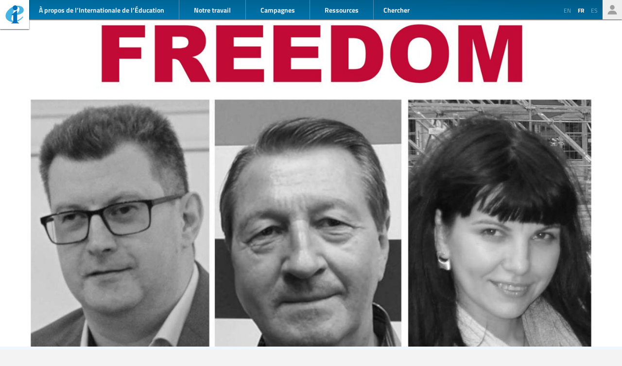

--- FILE ---
content_type: text/html; charset=UTF-8
request_url: https://www.ei-ie.org/fr/item/27187:bielorrusia-la-internacional-de-la-educacion-denuncia-los-juicios-politicos-contra-dirigentes-sindicales
body_size: 8586
content:
<!DOCTYPE html>
<html lang="fr">




<head>
	<meta name="viewport" content="width=device-width,initial-scale=1,maximum-scale=1,user-scalable=no">
	<meta http-equiv="X-UA-Compatible" content="IE=edge,chrome=1">
	<meta name="HandheldFriendly" content="true">
    <title>Biélorussie: L’Internationale de l’Education dénonce les procès politiques contre des leaders syndicaux
</title>
    <link rel="preload" href="https://use.typekit.net/scu0unl.css?v=20240528" as="style">
    <link rel="canonical" href="https://www.ei-ie.org/fr/item/27187:bielorrusia-la-internacional-de-la-educacion-denuncia-los-juicios-politicos-contra-dirigentes-sindicales" />

    <link rel="apple-touch-icon" sizes="180x180" href="/icons/apple-touch-icon.png">
    <link rel="icon" type="image/png" sizes="32x32" href="/icons/favicon-32x32.png">
    <link rel="icon" type="image/png" sizes="16x16" href="/icons/favicon-16x16.png">
    <link rel="manifest" href="/site.webmanifest">
    <link rel="mask-icon" href="/icons/safari-pinned-tab.svg" color="#5bbad5">
    <meta name="msapplication-TileColor" content="#ffffff">
    <meta name="msapplication-TileImage" content="/icons/mstile-144x144.png">
    <meta name="theme-color" content="#ffffff">

    <link rel="stylesheet" href="https://use.typekit.net/scu0unl.css?v=20240528">
    <link rel="preload" as="style" href="https://www.ei-ie.org/build/assets/style-35SGflDr.css" /><link rel="stylesheet" href="https://www.ei-ie.org/build/assets/style-35SGflDr.css" />    <script>
        window.dataLayer = window.dataLayer || [];
        function gtag(){dataLayer.push(arguments);}
        var cookieControlLocale = 'fr';
    </script>
                <link rel="me" href="https://twitter.com/EduInt" />
    <meta name="twitter:dnt" content="on" >
    

     

    <meta property="og:url" content="https://www.ei-ie.org/fr/item/27187:bielorrusia-la-internacional-de-la-educacion-denuncia-los-juicios-politicos-contra-dirigentes-sindicales" />
    <meta property="og:title" content="Biélorussie: L’Internationale de l’Education dénonce les procès politiques contre des leaders syndicaux" />
    <meta property="twitter:title" content="Biélorussie: L’Internationale de l’Education dénonce les procès politiques contre des leaders syndicaux" />
    <meta name="description" content="L’Internationale de l’Education est solidaire des dirigeants syndicaux pris pour cible en Biélorussie en raison de leurs activités syndicales et de la position anti-guerre adoptée par leur organisation, le Belarusian Congress of Democratic Trade Unions (BKDP), suite à l’invasion de l’Ukraine par la Russie." />
    <meta property="og:description" content="L’Internationale de l’Education est solidaire des dirigeants syndicaux pris pour cible en Biélorussie en raison de leurs activités syndicales et de la position anti-guerre adoptée par leur organisation, le Belarusian Congress of Democratic Trade Unions (BKDP), suite à l’invasion de l’Ukraine par la Russie." />
    <meta property="twitter:description" content="L’Internationale de l’Education est solidaire des dirigeants syndicaux pris pour cible en Biélorussie en raison de leurs activités syndicales et de la position anti-guerre adoptée par leur organisation, le Belarusian Congress of Democratic Trade Unions (BKDP), suite à l’invasion de l’Ukraine par la Russie." />
    <meta property="og:site_name" content="Internationale de l’Éducation" />
    <meta name="twitter:site" content="@eduint" />
    <meta property="og:locale" content="fr" />

            <meta property="og:image" content="https://www.ei-ie.org/image/yJCv9Ry7ae2qEj1x8dNfkcRv1NPkDi02VK9ykaSo.jpg/lead.jpg" />
        <meta name="twitter:card" content="summary_large_image" />
        
     
        <meta property="og:type" content="article" />
        <meta property="article:published_time" content=2022-12-21 07:23:25 />
        <meta property="article:modified_time" content=2024-06-17 12:58:23 />
    
 
                <script type="text/javascript">
                dataLayer.push({
                    'content_group': 'Nouvelles',
                    'content_group_id': 1
                });
                //gtag('set', 'content_group', 'Nouvelles');
                //gtag('set', 'content_id', 1);
            </script>
                <script src="https://www.google.com/recaptcha/api.js?hl=&render=6LdW3rYaAAAAAO5KCFJw5XTwvg7v6Hgmf-QOXXVP"></script>
     <style type="text/css">
    .grecaptcha-badge { visibility: hidden; }
    </style>
    <script type="text/javascript">
    (function(c,l,a,r,i,t,y){
        c[a]=c[a]||function(){(c[a].q=c[a].q||[]).push(arguments)};
        t=l.createElement(r);t.async=1;t.src="https://www.clarity.ms/tag/"+i;
        y=l.getElementsByTagName(r)[0];y.parentNode.insertBefore(t,y);
    })(window, document, "clarity", "script", "a6kfnk98x5");
</script>


           
        
        <script>(function(w,d,s,l,i){w[l]=w[l]||[];w[l].push({'gtm.start':
        new Date().getTime(),event:'gtm.js'});var f=d.getElementsByTagName(s)[0],
        j=d.createElement(s),dl=l!='dataLayer'?'&l='+l:'';j.async=true;j.src=
        'https://www.googletagmanager.com/gtm.js?id='+i+dl;f.parentNode.insertBefore(j,f);
        })(window,document,'script','dataLayer','GTM-MQ3GNCL');</script>
        
        <link rel="modulepreload" href="https://www.ei-ie.org/build/assets/script-CXk5yur0.js" /><link rel="modulepreload" href="https://www.ei-ie.org/build/assets/BjYfVVqY.js" /><link rel="modulepreload" href="https://www.ei-ie.org/build/assets/DY4LNUON.js" /><script type="module" src="https://www.ei-ie.org/build/assets/script-CXk5yur0.js"></script>        
    </head>
<body class="        route-item-show    
    page_item 
    page_item_type_article
    
        ">
            
        <noscript><iframe src="https://www.googletagmanager.com/ns.html?id=GTM-MQ3GNCL"
        height="0" width="0" style="display:none;visibility:hidden"></iframe></noscript>
        
    
    <div class="wrapper">
        <header id="header_page">
            <h1><a href="https://www.ei-ie.org/fr">Ei-iE</a></h1>
            <div id="navToggle">

            	<span>&nbsp;</span>
            	<span>&nbsp;</span>
            	<span>&nbsp;</span>
            </div>
            <nav id="mainNav">
                <div id="searchBar-mobile"><div class="searchToggle">Chercher</div>
<form method="get" action="https://www.ei-ie.org/fr/search" id="search_container-mobile">
    <h3>Rechercher sur l&#039;Internationale de l&#039;Education</h3>
    <input name="item_contents[query]" type="text" placeholder="Entrez le(s) terme(s) de recherche" id="search_input-mobile"/>
    <button aria-label="Montrer les résultats" id="search_button-mobile" type="submit">Montrer les résultats</button>
    <button aria-label="cancel " type="reset" id="search_cancel_button-mobile">⨯</button>
</form>
</div>
                <div id="languageSelector-mobile"><section id="languageSelection-mobile">
    <ul id="languageSelection_list-mobile">
                         
            <li><a href="/en/item/27187:bielorrusia-la-internacional-de-la-educacion-denuncia-los-juicios-politicos-contra-dirigentes-sindicales">
                en
            </a></li>
         
             
            <li class="active"><span>fr</span></li>
         
                         
            <li><a href="/es/item/27187:bielorrusia-la-internacional-de-la-educacion-denuncia-los-juicios-politicos-contra-dirigentes-sindicales">
                es
            </a></li>
         
        </ul>
</section>
</div>
                <ul class="nav_main"><li class="nav_main_item nav_two"><span class="nav_main_title"><span class="full">À propos de l’Internationale de l’Éducation</span><span class="short">À propos</span></span><ul class="nav_drop nav_two_sub"><li class="nav_drop_section"><h2>À propos de l’Internationale de l’Éducation</h2><ul class="nav_drop_listing"><li><a href="https://www.ei-ie.org/fr/about/who-we-are">Qui nous sommes</a></li><li><a href="https://www.ei-ie.org/fr/about/origins-and-history">Origines et histoire</a></li><li><a href="https://www.ei-ie.org/fr/affiliates">Nos membres</a></li><li><a href="https://www.ei-ie.org/fr/about/our-leaders">Nos dirigeant·e·s</a></li><li><a href="https://www.ei-ie.org/fr/about/jobs">Opportunités de carrière et de stage</a></li><li><a href="https://www.ei-ie.org/fr/regions">Régions et pays</a></li><li><a href="https://www.ei-ie.org/fr/governance">Gouvernance</a></li><li><a href="https://www.ei-ie.org/fr/about/global-unions">Syndicats mondiaux</a></li><li class="nav_newsletter"><a href="https://www.ei-ie.org/fr/contact/newsletter">Abonnez-vous à nos newsletters</a></li><li><a href="https://www.ei-ie.org/fr/contact/ei-ie">Contactez-nous</a></li></ul></li></ul></li><li class="nav_main_item nav_one"><span class="nav_main_title">Notre travail</span><ul class="nav_drop nav_one_sub"><li class="nav_drop_section"><h2>Date</h2><ul class="nav_drop_listing"><li><a href="https://www.ei-ie.org/fr/news">Nouvelles</a></li><li class="nav_worlds-of-education"><a href="https://www.ei-ie.org/fr/worlds-of-education">Mondes de l'éducation</a></li><li><a href="https://www.ei-ie.org/fr/news/statements">Déclarations</a></li><li><a href="https://www.ei-ie.org/fr/news/take-action">Agissez maintenant!</a></li></ul></li><li class="nav_drop_section"><h2>Nos priorités</h2><ul class="nav_drop_listing"><li><a href="https://www.ei-ie.org/fr/workarea/1323:une-education-de-qualite-pour-toutes">Une éducation de qualité pour tou·te·s</a></li><li><a href="https://www.ei-ie.org/fr/workarea/1324:la-profession-enseignante">La profession enseignante</a></li><li><a href="https://www.ei-ie.org/fr/workarea/1325:droits-et-democratie">Droits et démocratie</a></li><li><a href="https://www.ei-ie.org/fr/workarea/1326:renforcer-le-pouvoir-syndical">Renforcer le pouvoir syndical</a></li></ul></li><li class="nav_drop_section"><h2>Projecteur sur</h2><ul class="nav_drop_listing"><li><a href="https://www.ei-ie.org/fr/dossier/1299:faire-progresser-legalite-des-genres-dans-et-a-travers-leducation">Faire progresser l’égalité des genres dans et à travers l’éducation</a></li><li><a href="https://www.ei-ie.org/fr/dossier/1368:education-de-la-petite-enfance">Éducation de la petite enfance</a></li><li><a href="https://www.ei-ie.org/fr/dossier/1367:enseignement-superieur-et-recherche">Enseignement supérieur et recherche</a></li><li><a href="https://www.ei-ie.org/fr/dossier/1370:enseignement-et-formation-techniques-et-professionnels">Enseignement et formation techniques et professionnels</a></li><li class="nav_drop_listing_footer"><a href="https://www.ei-ie.org/fr/spotlight">Montrer tout</a></li></ul></li></ul></li><li class="nav_main_item nav_three"><span class="nav_main_title">Campagnes</span><ul class="nav_drop nav_three_sub"><li class="nav_drop_section"><h2>Campagnes</h2><ul class="nav_drop_listing"><li><a href="https://www.ei-ie.org/fr/dossier/1537:la-force-du-public-ensemble-on-fait-ecole">La force du public : Ensemble on fait école !</a></li><li><a href="https://www.ei-ie.org/fr/dossier/1361:enseignez-pour-la-planete">Enseignez pour la planète</a></li><li><a href="https://www.ei-ie.org/fr/dossier/1296:les-etudiantes-avant-le-profit">Les étudiant∙e∙s avant le profit</a></li><li class="nav_drop_listing_footer"><a href="https://www.ei-ie.org/fr/campaigns">Montrer tout</a></li></ul></li></ul></li><li class="nav_main_item nav_three"><span class="nav_main_title">Ressources</span><ul class="nav_drop nav_three_sub"><li class="nav_drop_section"><h2>Ressources</h2><ul class="nav_drop_listing"><li><a href="https://www.ei-ie.org/fr/resources/research">Recherches</a></li><li><a href="https://www.ei-ie.org/fr/resources/publications">Publications</a></li><li><a href="https://www.ei-ie.org/fr/resources/policy-briefs">Notes politiques</a></li><li><a href="https://www.ei-ie.org/fr/resources/world-congress-resolutions">Résolutions des Congrès mondiaux</a></li><li><a href="https://www.ei-ie.org/fr/resources/videos">Vidéos</a></li><li><a href="https://www.ei-ie.org/fr/authors">Auteur·trice·s</a></li><li><a href="https://www.ei-ie.org/fr/coop_projects">Projets de coopération</a></li><li><a href="https://www.ei-ie.org/fr/wellbeing">Portail santé et bien-être</a></li></ul></li></ul></li></ul>                <div id="searchBar"><div class="searchToggle">Chercher</div>
<form method="get" action="https://www.ei-ie.org/fr/search" id="search_container">
    <h3>Rechercher sur l&#039;Internationale de l&#039;Education</h3>
    <input name="item_contents[query]" type="text" placeholder="Entrez le(s) terme(s) de recherche" id="search_input"/>
    <button aria-label="Montrer les résultats" id="search_button" type="submit">Montrer les résultats</button>
    <button aria-label="cancel " type="reset" id="search_cancel_button">⨯</button>
</form>
</div>
                <div id="memberNav-mobile"><a href="https://eiie.sharepoint.com/SitePages/HomePage.aspx" target="_blank">Seulement pour les membres</a></div>
            </nav>
            
            <section id="headerside">
	            <section id="languageSelection">
    <ul id="languageSelection_list">
                         
            <li><a href="/en/item/27187:bielorrusia-la-internacional-de-la-educacion-denuncia-los-juicios-politicos-contra-dirigentes-sindicales">
                en
            </a></li>
         
             
            <li class="active"><span>fr</span></li>
         
                         
            <li><a href="/es/item/27187:bielorrusia-la-internacional-de-la-educacion-denuncia-los-juicios-politicos-contra-dirigentes-sindicales">
                es
            </a></li>
         
        </ul>
</section>
                <div id="memberNav"><a href="https://eiie.sharepoint.com/SitePages/HomePage.aspx" target="_blank">Seulement pour les membres</a></div>
            </section>
        </header>
		<section id="main_page">
	        

<figure  class="figure_lead figure_preset_lead media media--image media--image-lead media--preset-lead" >
            <img srcset="https://www.ei-ie.org/image/yJCv9Ry7ae2qEj1x8dNfkcRv1NPkDi02VK9ykaSo.jpg/card.jpg 640w,https://www.ei-ie.org/image/yJCv9Ry7ae2qEj1x8dNfkcRv1NPkDi02VK9ykaSo.jpg/lead.jpg 1448w"
             
             src="https://www.ei-ie.org/image/yJCv9Ry7ae2qEj1x8dNfkcRv1NPkDi02VK9ykaSo.jpg/lead.jpg" 
             alt="" />
        </figure>
<article class="article_main article_single">
   
    <header>
                <h2>Biélorussie: L’Internationale de l’Education dénonce les procès politiques contre des leaders syndicaux</h2>
        
        <section id="article_header_meta">          
                        <section class="collection_links">
                                    <a class="collection_link" href="https://www.ei-ie.org/fr/workarea/1317:les-droits-syndicaux-sont-des-droits-humains" rel="noopener"><span>Les droits syndicaux sont des droits humains</span></a>                                    <a class="collection_link" href="https://www.ei-ie.org/fr/workarea/1319:democratie" rel="noopener"><span>Démocratie</span></a>                    
                
                                     
                                            <a class="collection_link collection_link_dossier" href="https://www.ei-ie.org/fr/dossier/1625:droits-syndicaux" rel="noopener"><span>Droits syndicaux</span></a>                                                </section> 
             
            			    <span class="date date-published">
                    <span class="label">Publié</span>
                21 décembre 2022
    </span>
            
            			    <span class="date date-updated">
                    <span class="label">Mis à jour</span>
                17 juin 2024
    </span>
			        </section>

          

        

            </header>

    <main>
        <p>L’Internationale de l’Education est solidaire des dirigeants syndicaux pris pour cible en Biélorussie en raison de leurs activités syndicales et de la position anti-guerre adoptée par leur organisation, le <em> Belarusian Congress of Democratic Trade Unions </em>(BKDP), suite à l’invasion de l’Ukraine par la Russie.</p><p>Aliaksandr Yarashuk (président), Siarhei Antusevich (vice-président) et Iryna But-Husaim (secrétaire de presse et comptable) ont tous été arrêtés le 19 avril 2022, alors que le régime de Loukachenko  <a class="link-external" href="https://www.ei-ie.org/en/item/26680:belarus-education-international-denounces-liquidation-of-independent-trade-unions-and-imprisonment-of-trade-unionists"  target="_blank" >intensifiait la répression contre les syndicats indépendants</a>. Ils étaient emprisonnés depuis en attente de leur procès qui s’est ouvert le 20 décembre à Minsk. Au moins 23 syndicalistes sont actuellement détenus en Biélorussie.</p><p>« Démocratie et syndicalisme sont étroitement liés. Les syndicats ne peuvent fonctionner pleinement et librement qu’en démocratie. Les démocraties sont incomplètes sans syndicats indépendants. L’Internationale de l’Education se tient aux côtés des syndicats indépendants dans ce combat commun, en Biélorussie et partout ailleurs », a déclaré le Secrétaire général de l’Internationale de l’Education, David Edwards, réaffirmant le soutien de l’Internationale de l’Education aux syndicats indépendants de Biélorussie dans la défense de leurs droits et de la démocratie.</p><p>« L’Internationale de l’Education continuera à soutenir les travailleur·se·s, les enseignant·e·s et les étudiant·e·s de Biélorussie dans leur lutte pour leurs droits, leurs libertés et la démocratie. Nous appelons les autorités à libérer tous les syndicalistes détenus et à mettre fin à la répression des syndicats indépendants », a-t-il ajouté.</p><section class="social-embed social-embed-Twitter "><blockquote class="twitter-tweet" data-lang="es" data-dnt="true"><p lang="en" dir="ltr">❗️ Today <a href="https://twitter.com/hashtag/Minsk?src=hash&amp;ref_src=twsrc%5Etfw">#Minsk</a> City Court started to consider the case against the leadership of <a href="https://twitter.com/hashtag/BKDP?src=hash&amp;ref_src=twsrc%5Etfw">#BKDP</a>. Aliaksandr <a href="https://twitter.com/hashtag/Yarashuk?src=hash&amp;ref_src=twsrc%5Etfw">#Yarashuk</a>, Siarhei Antusevich and Iryna But-Husaim are on trial. The case is heard by Judge Valiantsina Zenkevich.<a href="https://twitter.com/hashtag/ITUC?src=hash&amp;ref_src=twsrc%5Etfw">#ITUC</a> <a href="https://twitter.com/hashtag/LabourStart?src=hash&amp;ref_src=twsrc%5Etfw">#LabourStart</a> @Salidarnast <a href="https://t.co/0EnOxfqhD8">pic.twitter.com/0EnOxfqhD8</a></p>&mdash; e.V. Salidarnast (@sali_darnast) <a href="https://twitter.com/sali_darnast/status/1605122085247918081?ref_src=twsrc%5Etfw">20 de diciembre de 2022</a></blockquote>
<script async src="https://platform.twitter.com/widgets.js" charset="utf-8"></script>

</section><p>En juillet, la Cour suprême de Biélorussie a liquidé et dissous le BKDP et quatre autres grands syndicats. Les autorités ont également lancé une campagne de diffamation, menaçant de poursuivre toute personne associée au BKDP et à ses affiliés.</p><p><strong> Campagne de répression contre les syndicats et les activistes</strong></p><p>La  <a class="link-external" href="https://www.ei-ie.org/fr/item/25188:belarus-education-international-calls-for-an-end-to-crackdown-on-democratic-forces"  target="_blank" >répression à l'encontre des syndicats et des militants indépendants</a> s'inscrit dans la continuité des efforts déployés par le régime de Loukachenko pour rester au pouvoir après avoir perdu l'élection présidentielle d'août 2020 et les vastes manifestations et les protestations nationales qui ont suivi pour réclamer le rétablissement de la démocratie.</p><p>Suite à la dissolution du BKDP, une nouvelle centrale syndicale indépendante, Salidarnast, a été créée dans le pays pour reprendre la mission et les activités de son prédécesseur. En tant que successeur officiel du BKDP, Salidarnast définit ses missions principales comme étant la restauration d'un mouvement syndical indépendant en Biélorussie et la défense de tous les syndicalistes et activistes détenus pour des raisons politiques.</p><p>Salidarnast a lancé une  <a class="link-external" href="https://www.labourstartcampaigns.net/show_campaign.cgi?c=5233"  target="_blank" >campagne en ligne</a> sur la plateforme syndicale Labourstart pour exiger la libération de tous les activistes et l’arrêt des poursuites contre les syndicalistes indépendants en Biélorussie.</p><p>Les violations flagrantes des droits syndicaux par le régime de Lukashenko ont été condamnées par le Conseil d’administration de l’Organisation internationale du travail (OIT), dont Aliaksandr Yarashuk est membre en exercice. Réuni en séance spéciale en novembre et compte tenu du non-respect continu des normes internationales du travail par le gouvernement de Biélorussie, l’OIT a engagé la procédure la plus sévère dans le cadre de son mandat, qui conduira à des sanctions à l’encontre du gouvernement biélorusse.</p>                      
               
            </main>

    
    <footer>
        
                <nav id="collections">
            <a  href="https://www.ei-ie.org/fr/news" rel="noopener">Nouvelles</a>            <a  href="https://www.ei-ie.org/fr/region/1008:europe" rel="noopener">Europe</a>            <a  href="https://www.ei-ie.org/fr/country/1034:belarus" rel="noopener">Belarus</a>            <a  href="https://www.ei-ie.org/fr/workarea/1317:les-droits-syndicaux-sont-des-droits-humains" rel="noopener">Les droits syndicaux sont des droits humains</a>            <a  href="https://www.ei-ie.org/fr/workarea/1319:democratie" rel="noopener">Démocratie</a>            <a  href="https://www.ei-ie.org/fr/dossier/1625:droits-syndicaux/1626:nouvelles" rel="noopener">Droits syndicaux | Nouvelles</a>    
     
        <div class="collection_group collection_group_workarea">
            <h4>Direction stratégique</h4>
            <ol>
                 
                    <li><a  href="https://www.ei-ie.org/fr/workarea/1317:les-droits-syndicaux-sont-des-droits-humains" rel="noopener">Les droits syndicaux sont des droits humains</a></li>
                 
                    <li><a  href="https://www.ei-ie.org/fr/workarea/1319:democratie" rel="noopener">Démocratie</a></li>
                 
            </ol>
        </div>
     
        <div class="collection_group collection_group_dossier">
            <h4>Projecteur sur</h4>
            <ol>
                 
                    <li><a  href="https://www.ei-ie.org/fr/dossier/1625:droits-syndicaux/1626:nouvelles" rel="noopener">Droits syndicaux | Nouvelles</a></li>
                 
            </ol>
        </div>
     
        <div class="collection_group collection_group_geo">
            <h4>Pays et régions</h4>
            <ol>
                 
                    <li><a  href="https://www.ei-ie.org/fr/region/1008:europe" rel="noopener">Europe</a></li>
                 
                    <li><a  href="https://www.ei-ie.org/fr/country/1034:belarus" rel="noopener">Belarus</a></li>
                 
            </ol>
        </div>
     
        <div class="collection_group collection_group_articles">
            <h4>Articles</h4>
            <ol>
                 
                    <li><a  href="https://www.ei-ie.org/fr/news" rel="noopener">Nouvelles</a></li>
                 
            </ol>
        </div>
    
</nav>
    </footer>

</article>
<section id="related_items" class="collection_content related_collection">
    <h3 class="collectionHeader">En lien avec</h3>
    <ol class="collection_content">
                    <li>
            	<article class="card-item card-article ">
    <figure  class="  figure_preset_card media media--image media--image-lead media--preset-card" >
            <img src="https://www.ei-ie.org/image/PGKPh5tI9dtF7SSKERP1NuAW8Z7V5snglN1vdtlQ.png/card.jpg" alt="" />
        </figure>

    <header>
	    
	                <span class="first-collection first-collection-democratie">Démocratie</span>
        	    
	    <span class="date ">
                14 janvier 2026
    </span>

        <h4>Solidarité avec le peuple d&#039;Iran</h4>
        
        

                
    </header>

            <p>Alors que le peuple iranien continue de se soulever contre un régime oppressif et fait face à une répression d'une extrême violence, les enseignant·e·s et les syndicalistes du pays appellent à la solidarité internationale.
Suivez ci-dessous les dernières informations en provenance de la communauté syndicale iranienne de l'éducation !</p>            
    <a  href="https://www.ei-ie.org/fr/item/31953:solidarite-avec-le-peuple-diran" rel="noopener">Solidarité avec le peuple d&#039;Iran</a>    
</article>
 
            </li>
                    <li>
            	<article class="card-item card-article ">
    <figure  class="  figure_preset_card media media--image media--image-lead media--preset-card" >
            <img src="https://www.ei-ie.org/image/fCeR5lVFE2oytZ9VahQb3ogl3b0cOBPrCan9Q2m5.jpg/card.jpg" alt="" />
        </figure>

    <header>
	    
	                <span class="first-collection first-collection-les-droits-syndicaux-sont-des-droits-humains">Les droits syndicaux sont des droits humains</span>
        	    
	    <span class="date ">
                14 janvier 2026
    </span>

        <h4>Yémen : L’Internationale de l’Éducation exige la libération immédiate et sans condition de trois enseignants menacés d’exécution</h4>
        
        

                
    </header>

            <p>L’Internationale de l’Éducation (IE) exige la libération immédiate et sans condition de trois enseignants yéménites, Ismail Mohammed Abu al-Ghaith, Saghir Fareh et Abdulaziz Al-Uqeili, menacés d’exécution imminente par les autorités houthies au Yémen. Les trois enseignants, membres du Yemeni Teachers’ Syndicate affilié à l’IE, ont été arbitrairement condamnés à mort...</p>            
    <a  href="https://www.ei-ie.org/fr/item/31950:yemen-linternationale-de-leducation-exige-la-liberation-immediate-et-sans-condition-de-trois-enseignants-menaces-dexecution" rel="noopener">Yémen : L’Internationale de l’Éducation exige la libération immédiate et sans condition de trois enseignants menacés d’exécution</a>    
</article>
 
            </li>
                    <li>
            	<article class="card-item card-article ">
    <figure  class="  figure_preset_card media media--image media--image-lead media--preset-card" >
            <img src="https://www.ei-ie.org/image/rEVZrcThHmyce641hXqy3LcvHA94op4xMp61FRla.jpg/card.jpg" alt="" />
        </figure>

    <header>
	    
	                <span class="first-collection first-collection-democratie">Démocratie</span>
        	    
	    <span class="date ">
                13 janvier 2026
    </span>

        <h4>L&#039;Internationale de l&#039;Éducation appelle à la fin des répressions violentes et à la protection des communautés éducatives en Iran</h4>
        
        

                
    </header>

            <p>L'Internationale de l'Éducation (IE) condamne fermement la répression armée brutale exercée contre les civils et les manifestants pacifiques en Iran. Nous sommes extrêmement préoccupés par les informations faisant état de répressions massives et de meurtres, notamment d'étudiant·e·s et d'enfants, les forces de sécurité ayant apparemment tiré à balles réelles sur...</p>            
    <a  href="https://www.ei-ie.org/fr/item/31945:linternationale-de-leducation-appelle-a-la-fin-des-repressions-violentes-et-a-la-protection-des-communautes-educatives-en-iran" rel="noopener">L&#039;Internationale de l&#039;Éducation appelle à la fin des répressions violentes et à la protection des communautés éducatives en Iran</a>    
</article>
 
            </li>
                    <li>
            	<article class="card-item card-article ">
    <figure  class="  figure_preset_card media media--image media--image-lead media--preset-card" >
            <img src="https://www.ei-ie.org/image/55PvyEp6T8x0clq9b7yZSWVmfgr6hcwUBCGi3swb.png/card.jpg" alt="" />
        </figure>

    <header>
	    
	                <span class="first-collection first-collection-les-droits-syndicaux-sont-des-droits-humains">Les droits syndicaux sont des droits humains</span>
        	    
	    <span class="date ">
                24 juin 2025
    </span>

        <h4>Norvège : L&#039;Organisation internationale du travail donne raison à un syndicat de l&#039;éducation contre le recours à l&#039;arbitrage obligatoire pour mettre fin à une grève d&#039;enseignant·e·s</h4>
        
        

                
    </header>

            <p>Dans une victoire pour les droits syndicaux, l’Organisation internationale du travail (OIT) a réaffirmé la légitimité du droit de grève dans une affaire portée au nom des enseignantes et enseignants en Norvège.</p>            
    <a  href="https://www.ei-ie.org/fr/item/30018:norvege-lorganisation-internationale-du-travail-donne-raison-a-un-syndicat-de-leducation-contre-le-recours-a-larbitrage-obligatoire-pour-mettre-fin-a-une-greve-denseignantes" rel="noopener">Norvège : L&#039;Organisation internationale du travail donne raison à un syndicat de l&#039;éducation contre le recours à l&#039;arbitrage obligatoire pour mettre fin à une grève d&#039;enseignant·e·s</a>    
</article>
 
            </li>
                    <li>
            	<article class="card-item card-article ">
    <figure  class="  figure_preset_card media media--image media--image-lead media--preset-card" >
            <img src="https://www.ei-ie.org/image/vThraYatn7fAjZB4b8jPUcFcwkGzj0SkEIIIuHhF.gif/card.jpg" alt="" />
        </figure>

    <header>
	    
	                <span class="first-collection first-collection-les-droits-syndicaux-sont-des-droits-humains">Les droits syndicaux sont des droits humains</span>
        	    
	    <span class="date ">
                2 novembre 2021
    </span>

        <h4>Forger une solidarité internationale pour préserver les droits</h4>
        
        

                
    </header>

            <p>La 58e réunion du Bureau exécutif de l’Internationale de l’Éducation, qui s’est tenue virtuellement le 26 octobre, a été marquée par l’engagement résolu des syndicats de l’éducation du monde entier en faveur de l’égalité en matière de vaccination. L’accès aux vaccins contre la COVID-19 pour les enseignant·e·s et les personnels...</p>            
    <a  href="https://www.ei-ie.org/fr/item/25475:forger-une-solidarite-internationale-pour-preserver-les-droits" rel="noopener">Forger une solidarité internationale pour préserver les droits</a>    
</article>
 
            </li>
                    <li>
            	<article class="card-item card-article ">
    <figure  class="  figure_preset_card media media--image media--image-lead media--preset-card" >
            <img src="https://www.ei-ie.org/image/0bff7.jpg/card.jpg" alt="" />
        </figure>

    <header>
	    
	                <span class="first-collection first-collection-democratie">Démocratie</span>
        	    
	    <span class="date ">
                16 avril 2020
    </span>

        <h4>&quot;Les enseignant∙e∙s relèvent le défi de la pandémie mondiale&quot;, par Steffen Handal.</h4>
        
        

                    <h5 class="card_title_author">
                            <span>
                    Steffen Handal                    
                </span> 
                        </h5>
                
    </header>

            <p>En Norvège, les écoles et les crèches sont fermées depuis la mi-mars. Seuls s’y rendent les enfants dont les parents exercent un métier essentiel pour la société. Le gouvernement a décidé que les établissements d’accueil du jeune enfant ouvriraient le 20 avril et ceux de la grande section maternelle au...</p>            
    <a  href="https://www.ei-ie.org/fr/item/23311:les-enseignantes-relevent-le-defi-de-la-pandemie-mondiale-par-steffen-handal" rel="noopener">&quot;Les enseignant∙e∙s relèvent le défi de la pandémie mondiale&quot;, par Steffen Handal.</a>    
</article>
 
            </li>
            </ol>
</section>
 

		</section>
        <footer id="footer_page">
            <div class="social-profiles">
                <a href="https://www.facebook.com/educationinternational" target="_blank" rel="noopener" class="social-profile-facebook">Facebook</a>
                <a href="https://twitter.com/eduint" target="_blank" rel="noopener" class="social-profile-twitter">Twitter</a>
                <a href="https://www.youtube.com/user/EduInternational" target="_blank"  rel="noopener" class="social-profile-youtube">YouTube</a>
                <a href="https://soundcloud.com/user-918336677-743440864" target="_blank" rel="noopener" class="social-profile-soundcloud">Soundcloud</a>
            </div>
            <p>
                Internationale de l’Education - A moins qu’il n’en soit indiqué autrement, l’intégralité du contenu de ce site web est libre d’utilisation sous <a href="https://creativecommons.org/licenses/by-nc/4.0/deed.fr"  target="_blank" rel="noreferrer noopener">Licence Attribution - Pas d’Utilisation Commerciale 4.0</a>.
            </p>
            <p>
                <a href="https://www.ei-ie.org/fr/contact/legal-notice">Avertissement légal</a>
                <a href="https://www.ei-ie.org/fr/contact/data-protection-policy">Politique de protection des données</a>
            </p>
        </footer>
    </div>
<script defer src="https://static.cloudflareinsights.com/beacon.min.js/vcd15cbe7772f49c399c6a5babf22c1241717689176015" integrity="sha512-ZpsOmlRQV6y907TI0dKBHq9Md29nnaEIPlkf84rnaERnq6zvWvPUqr2ft8M1aS28oN72PdrCzSjY4U6VaAw1EQ==" data-cf-beacon='{"version":"2024.11.0","token":"92d5074df65d4c99a2902dba55132118","r":1,"server_timing":{"name":{"cfCacheStatus":true,"cfEdge":true,"cfExtPri":true,"cfL4":true,"cfOrigin":true,"cfSpeedBrain":true},"location_startswith":null}}' crossorigin="anonymous"></script>
</body>
</html>



--- FILE ---
content_type: text/html; charset=utf-8
request_url: https://www.google.com/recaptcha/api2/anchor?ar=1&k=6LdW3rYaAAAAAO5KCFJw5XTwvg7v6Hgmf-QOXXVP&co=aHR0cHM6Ly93d3cuZWktaWUub3JnOjQ0Mw..&hl=en&v=PoyoqOPhxBO7pBk68S4YbpHZ&size=invisible&anchor-ms=20000&execute-ms=30000&cb=nu2bkerav5r7
body_size: 48846
content:
<!DOCTYPE HTML><html dir="ltr" lang="en"><head><meta http-equiv="Content-Type" content="text/html; charset=UTF-8">
<meta http-equiv="X-UA-Compatible" content="IE=edge">
<title>reCAPTCHA</title>
<style type="text/css">
/* cyrillic-ext */
@font-face {
  font-family: 'Roboto';
  font-style: normal;
  font-weight: 400;
  font-stretch: 100%;
  src: url(//fonts.gstatic.com/s/roboto/v48/KFO7CnqEu92Fr1ME7kSn66aGLdTylUAMa3GUBHMdazTgWw.woff2) format('woff2');
  unicode-range: U+0460-052F, U+1C80-1C8A, U+20B4, U+2DE0-2DFF, U+A640-A69F, U+FE2E-FE2F;
}
/* cyrillic */
@font-face {
  font-family: 'Roboto';
  font-style: normal;
  font-weight: 400;
  font-stretch: 100%;
  src: url(//fonts.gstatic.com/s/roboto/v48/KFO7CnqEu92Fr1ME7kSn66aGLdTylUAMa3iUBHMdazTgWw.woff2) format('woff2');
  unicode-range: U+0301, U+0400-045F, U+0490-0491, U+04B0-04B1, U+2116;
}
/* greek-ext */
@font-face {
  font-family: 'Roboto';
  font-style: normal;
  font-weight: 400;
  font-stretch: 100%;
  src: url(//fonts.gstatic.com/s/roboto/v48/KFO7CnqEu92Fr1ME7kSn66aGLdTylUAMa3CUBHMdazTgWw.woff2) format('woff2');
  unicode-range: U+1F00-1FFF;
}
/* greek */
@font-face {
  font-family: 'Roboto';
  font-style: normal;
  font-weight: 400;
  font-stretch: 100%;
  src: url(//fonts.gstatic.com/s/roboto/v48/KFO7CnqEu92Fr1ME7kSn66aGLdTylUAMa3-UBHMdazTgWw.woff2) format('woff2');
  unicode-range: U+0370-0377, U+037A-037F, U+0384-038A, U+038C, U+038E-03A1, U+03A3-03FF;
}
/* math */
@font-face {
  font-family: 'Roboto';
  font-style: normal;
  font-weight: 400;
  font-stretch: 100%;
  src: url(//fonts.gstatic.com/s/roboto/v48/KFO7CnqEu92Fr1ME7kSn66aGLdTylUAMawCUBHMdazTgWw.woff2) format('woff2');
  unicode-range: U+0302-0303, U+0305, U+0307-0308, U+0310, U+0312, U+0315, U+031A, U+0326-0327, U+032C, U+032F-0330, U+0332-0333, U+0338, U+033A, U+0346, U+034D, U+0391-03A1, U+03A3-03A9, U+03B1-03C9, U+03D1, U+03D5-03D6, U+03F0-03F1, U+03F4-03F5, U+2016-2017, U+2034-2038, U+203C, U+2040, U+2043, U+2047, U+2050, U+2057, U+205F, U+2070-2071, U+2074-208E, U+2090-209C, U+20D0-20DC, U+20E1, U+20E5-20EF, U+2100-2112, U+2114-2115, U+2117-2121, U+2123-214F, U+2190, U+2192, U+2194-21AE, U+21B0-21E5, U+21F1-21F2, U+21F4-2211, U+2213-2214, U+2216-22FF, U+2308-230B, U+2310, U+2319, U+231C-2321, U+2336-237A, U+237C, U+2395, U+239B-23B7, U+23D0, U+23DC-23E1, U+2474-2475, U+25AF, U+25B3, U+25B7, U+25BD, U+25C1, U+25CA, U+25CC, U+25FB, U+266D-266F, U+27C0-27FF, U+2900-2AFF, U+2B0E-2B11, U+2B30-2B4C, U+2BFE, U+3030, U+FF5B, U+FF5D, U+1D400-1D7FF, U+1EE00-1EEFF;
}
/* symbols */
@font-face {
  font-family: 'Roboto';
  font-style: normal;
  font-weight: 400;
  font-stretch: 100%;
  src: url(//fonts.gstatic.com/s/roboto/v48/KFO7CnqEu92Fr1ME7kSn66aGLdTylUAMaxKUBHMdazTgWw.woff2) format('woff2');
  unicode-range: U+0001-000C, U+000E-001F, U+007F-009F, U+20DD-20E0, U+20E2-20E4, U+2150-218F, U+2190, U+2192, U+2194-2199, U+21AF, U+21E6-21F0, U+21F3, U+2218-2219, U+2299, U+22C4-22C6, U+2300-243F, U+2440-244A, U+2460-24FF, U+25A0-27BF, U+2800-28FF, U+2921-2922, U+2981, U+29BF, U+29EB, U+2B00-2BFF, U+4DC0-4DFF, U+FFF9-FFFB, U+10140-1018E, U+10190-1019C, U+101A0, U+101D0-101FD, U+102E0-102FB, U+10E60-10E7E, U+1D2C0-1D2D3, U+1D2E0-1D37F, U+1F000-1F0FF, U+1F100-1F1AD, U+1F1E6-1F1FF, U+1F30D-1F30F, U+1F315, U+1F31C, U+1F31E, U+1F320-1F32C, U+1F336, U+1F378, U+1F37D, U+1F382, U+1F393-1F39F, U+1F3A7-1F3A8, U+1F3AC-1F3AF, U+1F3C2, U+1F3C4-1F3C6, U+1F3CA-1F3CE, U+1F3D4-1F3E0, U+1F3ED, U+1F3F1-1F3F3, U+1F3F5-1F3F7, U+1F408, U+1F415, U+1F41F, U+1F426, U+1F43F, U+1F441-1F442, U+1F444, U+1F446-1F449, U+1F44C-1F44E, U+1F453, U+1F46A, U+1F47D, U+1F4A3, U+1F4B0, U+1F4B3, U+1F4B9, U+1F4BB, U+1F4BF, U+1F4C8-1F4CB, U+1F4D6, U+1F4DA, U+1F4DF, U+1F4E3-1F4E6, U+1F4EA-1F4ED, U+1F4F7, U+1F4F9-1F4FB, U+1F4FD-1F4FE, U+1F503, U+1F507-1F50B, U+1F50D, U+1F512-1F513, U+1F53E-1F54A, U+1F54F-1F5FA, U+1F610, U+1F650-1F67F, U+1F687, U+1F68D, U+1F691, U+1F694, U+1F698, U+1F6AD, U+1F6B2, U+1F6B9-1F6BA, U+1F6BC, U+1F6C6-1F6CF, U+1F6D3-1F6D7, U+1F6E0-1F6EA, U+1F6F0-1F6F3, U+1F6F7-1F6FC, U+1F700-1F7FF, U+1F800-1F80B, U+1F810-1F847, U+1F850-1F859, U+1F860-1F887, U+1F890-1F8AD, U+1F8B0-1F8BB, U+1F8C0-1F8C1, U+1F900-1F90B, U+1F93B, U+1F946, U+1F984, U+1F996, U+1F9E9, U+1FA00-1FA6F, U+1FA70-1FA7C, U+1FA80-1FA89, U+1FA8F-1FAC6, U+1FACE-1FADC, U+1FADF-1FAE9, U+1FAF0-1FAF8, U+1FB00-1FBFF;
}
/* vietnamese */
@font-face {
  font-family: 'Roboto';
  font-style: normal;
  font-weight: 400;
  font-stretch: 100%;
  src: url(//fonts.gstatic.com/s/roboto/v48/KFO7CnqEu92Fr1ME7kSn66aGLdTylUAMa3OUBHMdazTgWw.woff2) format('woff2');
  unicode-range: U+0102-0103, U+0110-0111, U+0128-0129, U+0168-0169, U+01A0-01A1, U+01AF-01B0, U+0300-0301, U+0303-0304, U+0308-0309, U+0323, U+0329, U+1EA0-1EF9, U+20AB;
}
/* latin-ext */
@font-face {
  font-family: 'Roboto';
  font-style: normal;
  font-weight: 400;
  font-stretch: 100%;
  src: url(//fonts.gstatic.com/s/roboto/v48/KFO7CnqEu92Fr1ME7kSn66aGLdTylUAMa3KUBHMdazTgWw.woff2) format('woff2');
  unicode-range: U+0100-02BA, U+02BD-02C5, U+02C7-02CC, U+02CE-02D7, U+02DD-02FF, U+0304, U+0308, U+0329, U+1D00-1DBF, U+1E00-1E9F, U+1EF2-1EFF, U+2020, U+20A0-20AB, U+20AD-20C0, U+2113, U+2C60-2C7F, U+A720-A7FF;
}
/* latin */
@font-face {
  font-family: 'Roboto';
  font-style: normal;
  font-weight: 400;
  font-stretch: 100%;
  src: url(//fonts.gstatic.com/s/roboto/v48/KFO7CnqEu92Fr1ME7kSn66aGLdTylUAMa3yUBHMdazQ.woff2) format('woff2');
  unicode-range: U+0000-00FF, U+0131, U+0152-0153, U+02BB-02BC, U+02C6, U+02DA, U+02DC, U+0304, U+0308, U+0329, U+2000-206F, U+20AC, U+2122, U+2191, U+2193, U+2212, U+2215, U+FEFF, U+FFFD;
}
/* cyrillic-ext */
@font-face {
  font-family: 'Roboto';
  font-style: normal;
  font-weight: 500;
  font-stretch: 100%;
  src: url(//fonts.gstatic.com/s/roboto/v48/KFO7CnqEu92Fr1ME7kSn66aGLdTylUAMa3GUBHMdazTgWw.woff2) format('woff2');
  unicode-range: U+0460-052F, U+1C80-1C8A, U+20B4, U+2DE0-2DFF, U+A640-A69F, U+FE2E-FE2F;
}
/* cyrillic */
@font-face {
  font-family: 'Roboto';
  font-style: normal;
  font-weight: 500;
  font-stretch: 100%;
  src: url(//fonts.gstatic.com/s/roboto/v48/KFO7CnqEu92Fr1ME7kSn66aGLdTylUAMa3iUBHMdazTgWw.woff2) format('woff2');
  unicode-range: U+0301, U+0400-045F, U+0490-0491, U+04B0-04B1, U+2116;
}
/* greek-ext */
@font-face {
  font-family: 'Roboto';
  font-style: normal;
  font-weight: 500;
  font-stretch: 100%;
  src: url(//fonts.gstatic.com/s/roboto/v48/KFO7CnqEu92Fr1ME7kSn66aGLdTylUAMa3CUBHMdazTgWw.woff2) format('woff2');
  unicode-range: U+1F00-1FFF;
}
/* greek */
@font-face {
  font-family: 'Roboto';
  font-style: normal;
  font-weight: 500;
  font-stretch: 100%;
  src: url(//fonts.gstatic.com/s/roboto/v48/KFO7CnqEu92Fr1ME7kSn66aGLdTylUAMa3-UBHMdazTgWw.woff2) format('woff2');
  unicode-range: U+0370-0377, U+037A-037F, U+0384-038A, U+038C, U+038E-03A1, U+03A3-03FF;
}
/* math */
@font-face {
  font-family: 'Roboto';
  font-style: normal;
  font-weight: 500;
  font-stretch: 100%;
  src: url(//fonts.gstatic.com/s/roboto/v48/KFO7CnqEu92Fr1ME7kSn66aGLdTylUAMawCUBHMdazTgWw.woff2) format('woff2');
  unicode-range: U+0302-0303, U+0305, U+0307-0308, U+0310, U+0312, U+0315, U+031A, U+0326-0327, U+032C, U+032F-0330, U+0332-0333, U+0338, U+033A, U+0346, U+034D, U+0391-03A1, U+03A3-03A9, U+03B1-03C9, U+03D1, U+03D5-03D6, U+03F0-03F1, U+03F4-03F5, U+2016-2017, U+2034-2038, U+203C, U+2040, U+2043, U+2047, U+2050, U+2057, U+205F, U+2070-2071, U+2074-208E, U+2090-209C, U+20D0-20DC, U+20E1, U+20E5-20EF, U+2100-2112, U+2114-2115, U+2117-2121, U+2123-214F, U+2190, U+2192, U+2194-21AE, U+21B0-21E5, U+21F1-21F2, U+21F4-2211, U+2213-2214, U+2216-22FF, U+2308-230B, U+2310, U+2319, U+231C-2321, U+2336-237A, U+237C, U+2395, U+239B-23B7, U+23D0, U+23DC-23E1, U+2474-2475, U+25AF, U+25B3, U+25B7, U+25BD, U+25C1, U+25CA, U+25CC, U+25FB, U+266D-266F, U+27C0-27FF, U+2900-2AFF, U+2B0E-2B11, U+2B30-2B4C, U+2BFE, U+3030, U+FF5B, U+FF5D, U+1D400-1D7FF, U+1EE00-1EEFF;
}
/* symbols */
@font-face {
  font-family: 'Roboto';
  font-style: normal;
  font-weight: 500;
  font-stretch: 100%;
  src: url(//fonts.gstatic.com/s/roboto/v48/KFO7CnqEu92Fr1ME7kSn66aGLdTylUAMaxKUBHMdazTgWw.woff2) format('woff2');
  unicode-range: U+0001-000C, U+000E-001F, U+007F-009F, U+20DD-20E0, U+20E2-20E4, U+2150-218F, U+2190, U+2192, U+2194-2199, U+21AF, U+21E6-21F0, U+21F3, U+2218-2219, U+2299, U+22C4-22C6, U+2300-243F, U+2440-244A, U+2460-24FF, U+25A0-27BF, U+2800-28FF, U+2921-2922, U+2981, U+29BF, U+29EB, U+2B00-2BFF, U+4DC0-4DFF, U+FFF9-FFFB, U+10140-1018E, U+10190-1019C, U+101A0, U+101D0-101FD, U+102E0-102FB, U+10E60-10E7E, U+1D2C0-1D2D3, U+1D2E0-1D37F, U+1F000-1F0FF, U+1F100-1F1AD, U+1F1E6-1F1FF, U+1F30D-1F30F, U+1F315, U+1F31C, U+1F31E, U+1F320-1F32C, U+1F336, U+1F378, U+1F37D, U+1F382, U+1F393-1F39F, U+1F3A7-1F3A8, U+1F3AC-1F3AF, U+1F3C2, U+1F3C4-1F3C6, U+1F3CA-1F3CE, U+1F3D4-1F3E0, U+1F3ED, U+1F3F1-1F3F3, U+1F3F5-1F3F7, U+1F408, U+1F415, U+1F41F, U+1F426, U+1F43F, U+1F441-1F442, U+1F444, U+1F446-1F449, U+1F44C-1F44E, U+1F453, U+1F46A, U+1F47D, U+1F4A3, U+1F4B0, U+1F4B3, U+1F4B9, U+1F4BB, U+1F4BF, U+1F4C8-1F4CB, U+1F4D6, U+1F4DA, U+1F4DF, U+1F4E3-1F4E6, U+1F4EA-1F4ED, U+1F4F7, U+1F4F9-1F4FB, U+1F4FD-1F4FE, U+1F503, U+1F507-1F50B, U+1F50D, U+1F512-1F513, U+1F53E-1F54A, U+1F54F-1F5FA, U+1F610, U+1F650-1F67F, U+1F687, U+1F68D, U+1F691, U+1F694, U+1F698, U+1F6AD, U+1F6B2, U+1F6B9-1F6BA, U+1F6BC, U+1F6C6-1F6CF, U+1F6D3-1F6D7, U+1F6E0-1F6EA, U+1F6F0-1F6F3, U+1F6F7-1F6FC, U+1F700-1F7FF, U+1F800-1F80B, U+1F810-1F847, U+1F850-1F859, U+1F860-1F887, U+1F890-1F8AD, U+1F8B0-1F8BB, U+1F8C0-1F8C1, U+1F900-1F90B, U+1F93B, U+1F946, U+1F984, U+1F996, U+1F9E9, U+1FA00-1FA6F, U+1FA70-1FA7C, U+1FA80-1FA89, U+1FA8F-1FAC6, U+1FACE-1FADC, U+1FADF-1FAE9, U+1FAF0-1FAF8, U+1FB00-1FBFF;
}
/* vietnamese */
@font-face {
  font-family: 'Roboto';
  font-style: normal;
  font-weight: 500;
  font-stretch: 100%;
  src: url(//fonts.gstatic.com/s/roboto/v48/KFO7CnqEu92Fr1ME7kSn66aGLdTylUAMa3OUBHMdazTgWw.woff2) format('woff2');
  unicode-range: U+0102-0103, U+0110-0111, U+0128-0129, U+0168-0169, U+01A0-01A1, U+01AF-01B0, U+0300-0301, U+0303-0304, U+0308-0309, U+0323, U+0329, U+1EA0-1EF9, U+20AB;
}
/* latin-ext */
@font-face {
  font-family: 'Roboto';
  font-style: normal;
  font-weight: 500;
  font-stretch: 100%;
  src: url(//fonts.gstatic.com/s/roboto/v48/KFO7CnqEu92Fr1ME7kSn66aGLdTylUAMa3KUBHMdazTgWw.woff2) format('woff2');
  unicode-range: U+0100-02BA, U+02BD-02C5, U+02C7-02CC, U+02CE-02D7, U+02DD-02FF, U+0304, U+0308, U+0329, U+1D00-1DBF, U+1E00-1E9F, U+1EF2-1EFF, U+2020, U+20A0-20AB, U+20AD-20C0, U+2113, U+2C60-2C7F, U+A720-A7FF;
}
/* latin */
@font-face {
  font-family: 'Roboto';
  font-style: normal;
  font-weight: 500;
  font-stretch: 100%;
  src: url(//fonts.gstatic.com/s/roboto/v48/KFO7CnqEu92Fr1ME7kSn66aGLdTylUAMa3yUBHMdazQ.woff2) format('woff2');
  unicode-range: U+0000-00FF, U+0131, U+0152-0153, U+02BB-02BC, U+02C6, U+02DA, U+02DC, U+0304, U+0308, U+0329, U+2000-206F, U+20AC, U+2122, U+2191, U+2193, U+2212, U+2215, U+FEFF, U+FFFD;
}
/* cyrillic-ext */
@font-face {
  font-family: 'Roboto';
  font-style: normal;
  font-weight: 900;
  font-stretch: 100%;
  src: url(//fonts.gstatic.com/s/roboto/v48/KFO7CnqEu92Fr1ME7kSn66aGLdTylUAMa3GUBHMdazTgWw.woff2) format('woff2');
  unicode-range: U+0460-052F, U+1C80-1C8A, U+20B4, U+2DE0-2DFF, U+A640-A69F, U+FE2E-FE2F;
}
/* cyrillic */
@font-face {
  font-family: 'Roboto';
  font-style: normal;
  font-weight: 900;
  font-stretch: 100%;
  src: url(//fonts.gstatic.com/s/roboto/v48/KFO7CnqEu92Fr1ME7kSn66aGLdTylUAMa3iUBHMdazTgWw.woff2) format('woff2');
  unicode-range: U+0301, U+0400-045F, U+0490-0491, U+04B0-04B1, U+2116;
}
/* greek-ext */
@font-face {
  font-family: 'Roboto';
  font-style: normal;
  font-weight: 900;
  font-stretch: 100%;
  src: url(//fonts.gstatic.com/s/roboto/v48/KFO7CnqEu92Fr1ME7kSn66aGLdTylUAMa3CUBHMdazTgWw.woff2) format('woff2');
  unicode-range: U+1F00-1FFF;
}
/* greek */
@font-face {
  font-family: 'Roboto';
  font-style: normal;
  font-weight: 900;
  font-stretch: 100%;
  src: url(//fonts.gstatic.com/s/roboto/v48/KFO7CnqEu92Fr1ME7kSn66aGLdTylUAMa3-UBHMdazTgWw.woff2) format('woff2');
  unicode-range: U+0370-0377, U+037A-037F, U+0384-038A, U+038C, U+038E-03A1, U+03A3-03FF;
}
/* math */
@font-face {
  font-family: 'Roboto';
  font-style: normal;
  font-weight: 900;
  font-stretch: 100%;
  src: url(//fonts.gstatic.com/s/roboto/v48/KFO7CnqEu92Fr1ME7kSn66aGLdTylUAMawCUBHMdazTgWw.woff2) format('woff2');
  unicode-range: U+0302-0303, U+0305, U+0307-0308, U+0310, U+0312, U+0315, U+031A, U+0326-0327, U+032C, U+032F-0330, U+0332-0333, U+0338, U+033A, U+0346, U+034D, U+0391-03A1, U+03A3-03A9, U+03B1-03C9, U+03D1, U+03D5-03D6, U+03F0-03F1, U+03F4-03F5, U+2016-2017, U+2034-2038, U+203C, U+2040, U+2043, U+2047, U+2050, U+2057, U+205F, U+2070-2071, U+2074-208E, U+2090-209C, U+20D0-20DC, U+20E1, U+20E5-20EF, U+2100-2112, U+2114-2115, U+2117-2121, U+2123-214F, U+2190, U+2192, U+2194-21AE, U+21B0-21E5, U+21F1-21F2, U+21F4-2211, U+2213-2214, U+2216-22FF, U+2308-230B, U+2310, U+2319, U+231C-2321, U+2336-237A, U+237C, U+2395, U+239B-23B7, U+23D0, U+23DC-23E1, U+2474-2475, U+25AF, U+25B3, U+25B7, U+25BD, U+25C1, U+25CA, U+25CC, U+25FB, U+266D-266F, U+27C0-27FF, U+2900-2AFF, U+2B0E-2B11, U+2B30-2B4C, U+2BFE, U+3030, U+FF5B, U+FF5D, U+1D400-1D7FF, U+1EE00-1EEFF;
}
/* symbols */
@font-face {
  font-family: 'Roboto';
  font-style: normal;
  font-weight: 900;
  font-stretch: 100%;
  src: url(//fonts.gstatic.com/s/roboto/v48/KFO7CnqEu92Fr1ME7kSn66aGLdTylUAMaxKUBHMdazTgWw.woff2) format('woff2');
  unicode-range: U+0001-000C, U+000E-001F, U+007F-009F, U+20DD-20E0, U+20E2-20E4, U+2150-218F, U+2190, U+2192, U+2194-2199, U+21AF, U+21E6-21F0, U+21F3, U+2218-2219, U+2299, U+22C4-22C6, U+2300-243F, U+2440-244A, U+2460-24FF, U+25A0-27BF, U+2800-28FF, U+2921-2922, U+2981, U+29BF, U+29EB, U+2B00-2BFF, U+4DC0-4DFF, U+FFF9-FFFB, U+10140-1018E, U+10190-1019C, U+101A0, U+101D0-101FD, U+102E0-102FB, U+10E60-10E7E, U+1D2C0-1D2D3, U+1D2E0-1D37F, U+1F000-1F0FF, U+1F100-1F1AD, U+1F1E6-1F1FF, U+1F30D-1F30F, U+1F315, U+1F31C, U+1F31E, U+1F320-1F32C, U+1F336, U+1F378, U+1F37D, U+1F382, U+1F393-1F39F, U+1F3A7-1F3A8, U+1F3AC-1F3AF, U+1F3C2, U+1F3C4-1F3C6, U+1F3CA-1F3CE, U+1F3D4-1F3E0, U+1F3ED, U+1F3F1-1F3F3, U+1F3F5-1F3F7, U+1F408, U+1F415, U+1F41F, U+1F426, U+1F43F, U+1F441-1F442, U+1F444, U+1F446-1F449, U+1F44C-1F44E, U+1F453, U+1F46A, U+1F47D, U+1F4A3, U+1F4B0, U+1F4B3, U+1F4B9, U+1F4BB, U+1F4BF, U+1F4C8-1F4CB, U+1F4D6, U+1F4DA, U+1F4DF, U+1F4E3-1F4E6, U+1F4EA-1F4ED, U+1F4F7, U+1F4F9-1F4FB, U+1F4FD-1F4FE, U+1F503, U+1F507-1F50B, U+1F50D, U+1F512-1F513, U+1F53E-1F54A, U+1F54F-1F5FA, U+1F610, U+1F650-1F67F, U+1F687, U+1F68D, U+1F691, U+1F694, U+1F698, U+1F6AD, U+1F6B2, U+1F6B9-1F6BA, U+1F6BC, U+1F6C6-1F6CF, U+1F6D3-1F6D7, U+1F6E0-1F6EA, U+1F6F0-1F6F3, U+1F6F7-1F6FC, U+1F700-1F7FF, U+1F800-1F80B, U+1F810-1F847, U+1F850-1F859, U+1F860-1F887, U+1F890-1F8AD, U+1F8B0-1F8BB, U+1F8C0-1F8C1, U+1F900-1F90B, U+1F93B, U+1F946, U+1F984, U+1F996, U+1F9E9, U+1FA00-1FA6F, U+1FA70-1FA7C, U+1FA80-1FA89, U+1FA8F-1FAC6, U+1FACE-1FADC, U+1FADF-1FAE9, U+1FAF0-1FAF8, U+1FB00-1FBFF;
}
/* vietnamese */
@font-face {
  font-family: 'Roboto';
  font-style: normal;
  font-weight: 900;
  font-stretch: 100%;
  src: url(//fonts.gstatic.com/s/roboto/v48/KFO7CnqEu92Fr1ME7kSn66aGLdTylUAMa3OUBHMdazTgWw.woff2) format('woff2');
  unicode-range: U+0102-0103, U+0110-0111, U+0128-0129, U+0168-0169, U+01A0-01A1, U+01AF-01B0, U+0300-0301, U+0303-0304, U+0308-0309, U+0323, U+0329, U+1EA0-1EF9, U+20AB;
}
/* latin-ext */
@font-face {
  font-family: 'Roboto';
  font-style: normal;
  font-weight: 900;
  font-stretch: 100%;
  src: url(//fonts.gstatic.com/s/roboto/v48/KFO7CnqEu92Fr1ME7kSn66aGLdTylUAMa3KUBHMdazTgWw.woff2) format('woff2');
  unicode-range: U+0100-02BA, U+02BD-02C5, U+02C7-02CC, U+02CE-02D7, U+02DD-02FF, U+0304, U+0308, U+0329, U+1D00-1DBF, U+1E00-1E9F, U+1EF2-1EFF, U+2020, U+20A0-20AB, U+20AD-20C0, U+2113, U+2C60-2C7F, U+A720-A7FF;
}
/* latin */
@font-face {
  font-family: 'Roboto';
  font-style: normal;
  font-weight: 900;
  font-stretch: 100%;
  src: url(//fonts.gstatic.com/s/roboto/v48/KFO7CnqEu92Fr1ME7kSn66aGLdTylUAMa3yUBHMdazQ.woff2) format('woff2');
  unicode-range: U+0000-00FF, U+0131, U+0152-0153, U+02BB-02BC, U+02C6, U+02DA, U+02DC, U+0304, U+0308, U+0329, U+2000-206F, U+20AC, U+2122, U+2191, U+2193, U+2212, U+2215, U+FEFF, U+FFFD;
}

</style>
<link rel="stylesheet" type="text/css" href="https://www.gstatic.com/recaptcha/releases/PoyoqOPhxBO7pBk68S4YbpHZ/styles__ltr.css">
<script nonce="_lNvQX3Suj96615JuoElag" type="text/javascript">window['__recaptcha_api'] = 'https://www.google.com/recaptcha/api2/';</script>
<script type="text/javascript" src="https://www.gstatic.com/recaptcha/releases/PoyoqOPhxBO7pBk68S4YbpHZ/recaptcha__en.js" nonce="_lNvQX3Suj96615JuoElag">
      
    </script></head>
<body><div id="rc-anchor-alert" class="rc-anchor-alert"></div>
<input type="hidden" id="recaptcha-token" value="[base64]">
<script type="text/javascript" nonce="_lNvQX3Suj96615JuoElag">
      recaptcha.anchor.Main.init("[\x22ainput\x22,[\x22bgdata\x22,\x22\x22,\[base64]/[base64]/[base64]/KE4oMTI0LHYsdi5HKSxMWihsLHYpKTpOKDEyNCx2LGwpLFYpLHYpLFQpKSxGKDE3MSx2KX0scjc9ZnVuY3Rpb24obCl7cmV0dXJuIGx9LEM9ZnVuY3Rpb24obCxWLHYpe04odixsLFYpLFZbYWtdPTI3OTZ9LG49ZnVuY3Rpb24obCxWKXtWLlg9KChWLlg/[base64]/[base64]/[base64]/[base64]/[base64]/[base64]/[base64]/[base64]/[base64]/[base64]/[base64]\\u003d\x22,\[base64]\\u003d\x22,\x22JMKcWhbDh8OEwoNTw6wDEsOZExzDghPCgiAyw60qw77Du8Kcw4PCm2IRK3BuUMOECsO/K8OYw57DhSlywqHCmMO/Uh8jdcOcQMOYwpbDtcO4LBfDlsKiw4Qww6c+WyjDpcK0fQ/Cq2xQw47CvsK+bcKpwqrCnV8Qw5DDpcKGCsO+LMOYwpAiKnnCkzUfd0h7wo7CrSQVGsKAw4LCvQLDkMOXwo80Dw3CknHCm8O3wp1aElR7wpkgQV7Cpg/CvsOvQzsQwq3DsAgtTV8YeUksWxzDlz99w5ESw45dIcK4w6xofMOIXMK9woRcw6o3cy9Mw7zDvmBaw5V5M8OTw4UywrbDt07Csz8+Z8O+w7hMwqJBbsKpwr/Dmw3DtxTDg8K0w4vDrXZyQyhMwpLDuQc7w77CpQnCimvClFMtwoNOZcKCw7oxwoNUw7E6AsKpw7LCoMKOw4hjfF7DksOICzMMPsK/[base64]/CusO5KnnCtWnDnSnCtTPDucKvwpLCm8OrfsOIdcOzTE5tw71Gw4bCh2vDjMOZBMOZw7dOw4PDoyhxOR7DoCvCvBxGwrDDjwUAHzrDs8K0Thx7w4JJR8KNMGvCvhlkN8OPw6BBw5bDtcK/eA/DmcKQwpJpAsOjeE7DsSIcwoBVw5ZfFWU5wo7DgMOzw7EuHGtZACHCh8KeEcKrTMOHw5J1Oxc7wpIRw43CkFsiw5PDvcKmJMOwH8KWPsK2UkDClWdWQ3zDnMKVw6pBNMOaw4PDl8KXb3XCugjDqsO8JMKLwrYnwqfCscOTwqXDlsK5asOfwrbClEc1VsO9wqXCm8O6HF/DiHk8EcOXN3Zcw7jDusO4a2rDklwffcOSwo9RP1tDdDrDo8KMw7UETsOGF1HCmAzDnsKjw6VtwoISwqrDowXDiRAcwrfCmMKYwohsVcKvfcOlOxjDtsKlAn8/woJiHnkGSmvCq8Kbwo06endrQMKcwp3CuGXDosKew49Uw799woDDlMKnEUEQd8OKBzrCvmzDvcKNw55uAknChMKDZUTDjsKUw40Sw4ZYwoN0KlXDo8OrMMKZecKTV0h1wozCv0hzJz7CpFI/LsKEPkpcwrfCgMKJA2fCkMKWEsKEw4TCkMOZFMOiwpAVwoXDmcKWAcOiwo3CmsK4U8K/eQXCoGTDh1AhY8KLw4nDlcKrw4Z4w6QyF8KMw4hlMh/[base64]/bcO/w4XDmEwqXMOlwoLCosKoQRInw7DCqsO1wrkdfcOrw4TCsSAqNXTDuFLDgcOWw5MVw6bCjcKew63DvxbDswHClRLDkcOaw61UwrkxRsOEw7FhQgFuVcOhPzQwHcO7w5FQw6/CrFDDoVfDkCjDlcKawpPCpm/DgMKlwqbDikPDrsOpwoLCsyM5wpMSw6Jmw4IlRmsvCsKnwrArwqLDp8K9wpTCr8KoPC/Cq8K5PAgTXsK5ccO7XsKlw5JBEcKIw4kYDwPCpsKDwq3ChDFzwovDuSXDsgPCvGk2JWl2wonCuE7DnMOaXcOlwo8yAMK9EcOywp3ChU1VSWkCB8Kzw6s2w6NgwrEIw6/DlBvCvcKyw60owo/Co0cRw4wrUMONfWnCvcKvw5PDpQjDmcKtwoTCsgJ3wq5nwpUfwpBvw6ALBMOQBgPDkFrCocOyDFTCm8KVwo/[base64]/DiWjDiMKXAEMuGcKxwqLDqEdKwofDnMO2wpXDvsK+HyjCqkRAKCtuXyDDoEjCu0fDlHg4wos2w4DCu8K+TUspwpTDg8O/wqVjfUzDpsK7dsOOF8OyA8KfwqBiBG0Xw4htw73DiBzDtMK5aMOXw6DDisKqwozDtjRFQnxdw7FbG8Krw60EDAfDkQvDscK6w7LDl8KCw7PCucKUHH3DrsKcwrzCpF/CvcKfK3bCvcOuwrTDhFDCshQew4oEw6LDv8KVW35tc1vCvsKMw6bCgsKQDcKnC8OHIsOrc8KJO8KcXELDoiVgE8KTwqrDk8KMwq/Cu2NFMMKXw4XDrMO6Q0kZwoLDn8KPOVDCoW4MeCrDhA43dMOYUyjDtioODWDCj8K5BCzCum8Rwq5NNsOIUcK8w6vDn8O4woBZwrPCuHrCkcK9wpXCkV4Sw67CssKkw4ccwpZVGcOIwowvO8ODRk0awqHCusKjw6ZnwoxtwpzCtsKlb8K9C8KsPMKEGcKHw7sSaQjDg1/CssORw6c6LMOGVcKNeDfDmcK0w405wqPCmkfDpWXCicOGw5RTw7VVH8Kawp3CjcKEDcK/McKqwoLDkDMYw55ADgROwoVow51VwrZubTAEw6vChSIeJcKCwqlfw4zDqSnCiT1oc3LDoUTDjsOVwrAswq7CngnDksOywqbCgcOzRSVew7DCmMO8X8Kaw7HDmA7DmF7ClMKXw57Dj8KSL3zDsWHCm2DDocKTB8ORUG9qUEUfwqXCiSlnwr3Cr8O4WMKyw4zDmEM/w79XccOkw7UcJSxIOQfCjUHCsU5GacOlwrdaTsO3wr0oVAjDg3EHw6DDl8KGKsKpe8KLb8ODwr7ChsK/w4NGwodCRcOSeGrDq0hvw5vDjTXDtEkqw4EAWMOZw49/wpvDm8OBwqJ7YygRwpnCiMOQbH7Cr8KzWcKhw5ABw4EYL8OfHcOnDMKlw6wOXsOXCDvColYtbw0tw7rDn0QMw77CosKTbsKLUcOwwqvDvMObJnLDksOCAXowwoPCocOoL8KwIH/DksKXWCHCucObwqw4w4lwwoXDisKWGltPMMOoVHTClkoiI8KxEiDCrcKzwoRAYDXCjGfCqWLDoT7Drilqw7JJw5TDvVTCjVFJQsOOIDgrw4XDt8K4GlrDhTTDusO/[base64]/[base64]/DgsOYwrYAIMOPBnvDrsKhwpbCsMK9wqdWbRNVCBQ0w5DCllUCw5wZSn7DlCXDqcKREMOSwonDvxhLP0/[base64]/wpFMVBoSXMK3HQ/DiwckXSrCnGbCsicyW8Obw73ClcK5bz4vwqdmwr1vw4kMHRgTwpNtwqzChDrCncK0IRprCsOiEmUNw5E4IFoxHnsUZwtYD8K9ecKVcsOEClrCoRLDgShDwqYOCTVuwozDnsKzw7/DqcKoQk7DvDZCwpFdwp9VccOaCwLDonhwZMOyWMOAw6/DuMKofE9jBMOHDl12w77CsHkVZH0ISxN7TVZtKsKnT8OVw7EIF8OmNMOtIsKJEcO+E8OjOsKEOsOFw54RwpsFasOzw4RaTVMdH29hBsKEfx9rEUlLwrjDjsOtw615w5JFw6gow5RJNiYiLGPDtMOEw7YcXEzDqsORY8KHw7HDm8O8YMK/WRvDkVzDriQywo3Cg8OXbTDCkcOQecODwpMow7PDlzoXwq0LO0ULwobDikjCr8KDP8Ocw5fDg8OjwrLChjjDjcKyeMOxwoY3wofCjsKvw4bCm8KgQ8O6RkBrfMOqGArDp0/[base64]/w6NTFcOTBMK6UiZBwonCrsKkJsKmTcKoR8ORSsOKOsK4GUQtEMKtwosBw7/CoMKYw4BLfTjDt8OxwpjCsRdpS04Qw5nDgGwPw47CqF/DsMKAw7oZPDjDpsKgBR7Cu8KEV3XDkFTCpXMwVsKrw63CpcKjwo9ZcsKGBMOlwrsDw57CuF9aacO1ccOiZQAxw4jDmE5LwpZuCMODV8O0FRLCqWIKTsO5w7DDqxzCncOne8OHX28/KWwUw44GDwjDojhpwpzClD/[base64]/Dvz/DrBhsw7jCqU8sY8O5EifCjknCkCAQTxbDvsOHw6JgasOxBcKawpRfwpkawpF6IjhqwoPDrsKUwqfDkU5/[base64]/dEcoGMOBw5TCuyIww4zDv8KFw5DDpMOvAwF+TcONwrvCsMO5fTrCq8OCw7TCnm3Ch8K2wqLCnsKDwrlPLBrCosKDG8OSTDzCqcKtworCiC0CwprDkRYBwq/CrUYSwojCsMK3woJUw7o8wqbDmcOeQsOpw4zCqQtBw5QMwq1Ww5vDr8KFw70bw65gV8OzZxLCpW/CocOgwqBmw4UCw4Ubw483Vy5VScKVGMKBw58lDE7Dsw3CiMKWViY/UcK2IWYlwpkzw7vDh8OGw6rCr8KzTsKtTcOJTVrClsKrNcKIw4/ChcOQI8OdwqPChXbDs23DrybDiDErB8KIGcOdWxLDn8OBClIaw57CkSHCjHsuwqnDvsKIw7Ymw67ChcOwHcOJPMK2BsKFwo50azHCvlRGeyPCscO3bTk6BsKAwqM/wpUiQ8OSw7pTw698w6RMH8OWKMK/w7BFVXVow4xew4LClcOpcsKgckbCnsKXw58iwq/Ci8KxaMOUw4jCu8OYwr08w5bChcO8H2PDhkcBworDj8OjV21Hc8OqCW/DvMKYwqpew4nDjsORwrpGwrzCqypDwrJMwoQTw6gNYCTCv1/CnVjCu2nCn8OpSk3Ch05JecK9Uz3DncORw4oSMilhZG5GPMORw6fCrMOyKyvCsz8XS303VkfCmCN7XwA/ZhE0V8OXA23CrsKwccK8wrXDkMKHIms8eDPCpMOZXcKGwqzDsV/DnkPDuMO3wqTDgyNLJMOAwqfDkybCuHHCuMKdw4LDm8OiSXhsMl7Dn1VRXgBFdMOAwr7CrH1NQmBGZCPCicK5SMOnQsOZbsKmIcOOwppAMhLDtsOnBgXDjsKbw54pA8OFw5ErwqrCjHVmwoPDq1E+HcOgbMObXcOLXHzCnn/DoCMCwoTDjyrCvV0BMF7DoMKINsOFdy7CpkVhM8OfwrdCLyHClQ1Ww4lAw5PDnsOHwp9lHj/CmzTDviArw7zCkRY2wqfDrWlGwrfDj39fw4DCrg8lwopUw7wUwqNIw5VJw5RmccKlwrHDoFPCsMO7J8KqOsKzworCtDx8eSEVWcK1w5DCiMOLKsKwwpVaw4IBNQpowq7CvXhDw6HCkw4fw5DCoWAIwoIsw5LClTgBwqxdw4jClcKsWEnDvR9/[base64]/w51NJcOmAsOeTcKaw6kmHsKLw7HDosOlQsKOw7LCu8OUFE/DssKdw4E6MU7Clx7DhDELKMOWfApiw53CmkHDicOOBmvCl3tqw45PwqDChcKPwp/CtcKAdizCjmfCpsKPw7/Cm8OzfcOEw4sWwq/Cu8KqLEI9Rj8SK8KOwqrCnnPDn1vCtWQEwoIsw7bCi8OmEcKTNwHDqmYoYMO+wozCnUJ3G1IbwpTDkTghw4JmY0jDkj3CgXciM8KkwpfCnMK/w7QvXwbDgMOHw53CicK6BsKPT8KlX8Oiw6/DoF7CvzLDt8OcS8KzIjLDrAxKD8KLw6kDTsOtwqM1HsK0wpRPwp5RTMKqwq3DuMKYejktw5/CksKhGC/DuFjCp8KQDDvDnypLIHNTw5fCuHXDpRfCqx4mXw/DgTPCnUNSOmwjw7HDssORYUfCmx5XCzJddcO+wrXDslV9w5YUw7UqwoATwr/CrMOUPyPDj8K8wqQ1wofDtk4Kw7tKN1ISfkfCqnPCt0E6w7oxQ8O0GVclw6vCt8OywqDDoj5cC8OXw6hoFk0wwpbCnsKbwoHDv8OrwpnCpcO+w4XDu8K1Wk9sw6/CpAN6JSjDh8OPB8OlwofDl8O7w7xlw4vCp8OswozCgsKXX0HCgyp5w4rCp2fCjGfDs8Oaw4Q5fcKkf8KEIXbCnw4Rw4HCk8Olwr15w63DqsKewpjDtmIRNsOGwrfClMKxwo8/WsOiAWDChsO6HiXDlcKLVMOmWF4iBFJawpQUb39WbsKnfcKXw5rCpsKKw5QpS8KWVcKcLGFhbsOcwo/[base64]/[base64]/[base64]/w7LCuUTCrcKcF07DmcO/a3B+YnwEMcKIwqXDiVzCocO0w73DkXHCg8OKdjfCnSx8wrtJw5xAwq7CssKcwqEkB8K7bTfCgRXCjkvCqALDtAAzw6PDk8OTGDcQw60PbcOdwow2U8O4WmpbXcO3McO1TsOow5rCoFrCsEoaV8OpJzTCtcKawoTDg2NnwrhJA8O8McOjw7XDgRJQw4/DpjR6w7bCqcKawozDqMOhw7fCoQPDiQ57w6LCjinCm8KyOWAxwobDssKJCmvCrcODw7VDDFjDjmbCosKjwoLCsRdxwrHCtkHCr8Ovw58UwoYow7DDj0wPGcKlw5bDoGg+HsOGaMKhBQPDhcK2TinCjsKbw44mwoQPJS7ChcOvwqZ/ScOkwpMEZcORF8OYM8OrAydcw447wqlEw5rDukjDtgvCtMOOwpvCsMKnM8KHw7fCiCrDl8OBf8OeUldoDiIAGsKUwoLCgARZw77CgnXDsArChlpUwrnDr8KXwrduK1Akw43ClwLDicKMIGErw6hAPMKiw7o4wo9ew5nDk1bDr0JHw4A+wpoIwo/Do8ODwq7Dr8Kqw7o4EcKuw5jCmWTDrsKXS1HCmVbCtsKnPR7CksK6aGXDn8OqwrU3GQcDwp/Ds0oXf8KwZ8OmwrbDoibCk8KaBMO1wq/DpFQkLVPDgCfDi8KEwrdHwr3Ci8O2wqXDqjnDmsKaw5nCuQ8xwqjCuxTCkMKOAws2IhbDjMOUayfDs8Kowogvw5HCo1cKw5pRw6/CkgnCtMO/w6LCt8KXBcOLGMOmMcOdC8OHw55ZTsO5w5fDoXUhf8OcKcKfSMO2MMKJISTCvcKewpEiQVzCrSbDl8ODw6fClCRJwoFnwobClDrCgSVAwpTDisONwqnCmm0lw4VnP8KrOsO8wphYccKRM0AHw6jCjxvDscOewocmJsO4HiM2wqYFwrRJIzDDp2kww6g6w5Zrw6/Cu2/CgHlHw53Dkhh5DnzDkigTwqLCgRXDvX3DsMO2dmgsw6LCuyzDtArDr8KWw7/Cr8Kiw5Ruw4F8AD3DqnpCw7jCrMK1AcKOwqrDgcKRwrkWGcKYHsKlwotPw4YgThopQx/DqcOGw5HDjSbCj2bDk2/Dk207XV4FNR/CmMKNUGg3w4PCm8KgwolbJMOYwqxNThvCo0UPw6rCncOBw7bDpVkdazDCj3JLw6kOMMKdw4HCjTbCjsKPw4QtwoE4w7BCw6kGwrbDnMO9w5rCrsOaNcK/w4lTw7rCtyABVMOYAcKMw6fDk8KgwoLCgcORaMKEw5PCjChMw6NmwpVWWDTDvUHChD5jZQAbw5tAIcO7GMKEw4xiHMKkCsOTXyQdw4bCrsKew7nDiUzDoBfDuXBEw6VpwpZPw7zCtiRhwobCkjoZPMKxw6VCwq7CrcK7w6I8wp8sJcKJAEnDgV1MPsKHDgwnwoPDvsO/[base64]/w4bDs8Kow6nDpsKkw7HCn3cEw44xRsKSc0rCvDvDp1EOwoE3BWQSFcKCwrJHHHY7YWTDsi7Cg8K7McKPbGbCp2A/w5Viw4jDgVR1w7A7SzzDlMKzwoN4wqLCocOOJ3Qrwo/CqMKmw5RaD8O0w6gDw5jDjMOVwp4ew7Zsw4LCrMOTey/[base64]/dzHDiQNFwrZ5w4DDisOUXcKswpzCtMKEw6LCjC1wwpPCiMKIOmvDtMOJw4chGcKZPGgGZsK6A8O/[base64]/WsKMw5/CshUzJ8OVwq3CqcKawpkAw5HDgykyI8KDcVFSDMOPw5xMGsK/[base64]/[base64]/[base64]/QCLDgMOGKy1Iw5ALASAQw53DgBbCvkvDlsOEw6UYaEHDrANGw5bCrFzDlMKzS8K+esK3VwHCg8KKd03DhkwbUMK9dcOVwrklwoFvMC09wr89w6oURcOpTMK/wrd5PMOLw6nCnsKVLVBWw4xrw43Dlid1w7rCqsKzDxvDgcKBw5wYH8O2DsKXwonDk8KULsORRQp7wr8aGcKcVcKaw5TDtwRCw4JDETsDwovDnMKZMMOXwqIZw7zDh8OswprCjwUNbMK1XsKveULDmVXCtsOWwoHDo8K/[base64]/[base64]/DrcKRbcKJw4vDkcK/[base64]/CjVjDk8OscMKMR8OXeMOHw48fw50MVWYYNBp7wpomw58fw6AacR/DjMKNTMOnw49UwqrClsK8w43CgmNPwqTCvsK+JsKiwoTCrcKpVXbCtUbDkMKGwpLDs8OQTcO/BWLCn8O7wp3DkCzDisO2Lz7CtcKJVGk8w7d2w4vDk3PDq07DocKyw7I0Q1zCtnPDmMK/[base64]/JWk/w4vDlcOrTgrCgcKMAljCksKTThzDlybDhWnDqyrCpsKhw6cOw5/Cjx5FV3zDq8OoYMK9wpdsVVjCr8KYOGQ/wqsvejgSGBo7w5PCssK/wpFXwpbChcOFHMOGDMKoERXDk8KXAMOtF8O7w7JWWDnCicOaG8OxAMKqwrZpEDR/w7HDnHE3MsO0w7DCi8KnwqouwrbCrnA+XiVvcsO7EsKmw6JMwqFbQsKjMW5xwoLCmkjDpmDCvcKxw6nCjcOfwrEDw51AEMOGw5/Dk8KLSH/CkxRowrHDtH8Fw7gtfsO/WsKaCgwNw79Vd8OkwpbCksKaMcK7CsKuwrJjTUfCjcK4BMKNR8KmECwzwqxgw44/[base64]/DlTXDm8OowrVOw7nCkMKfwrFywrVUw7oqwrAzw5XDtsKOWjTDqB/CnQDCvcKRcsK+GMOGE8KCVcKFCMKmCVshXjXDh8KoFcKBw7AqPAx0XcO1wo1qGMOBNsOyEcKiwrfDqsO2wpIva8OoFiTCriTDo0/[base64]/w6QhB8KBwqpHwpExwozClRLDjnLCtMKTw5vDv1bCgcOew4/Cky3CncOmF8K4LCPCnR/[base64]/DgnjDscKSC8KDDn3DpMKAHmE+OzbChDHDicOLw7fCsgDDoW5Zw4lceRAADH5qKsKzw7DDvkzCqTfCqcKFw5kywqoswpYuSMO4acOKw6E8CwUrP3LCpUxGecKQwrAAwpPCqcO5CcKYwqvDhcKSwobCrMOvfcK3wqp/esO/wq/[base64]/wq1zwoogwpfDt2TChsK3XSDDoWXCqMOXSW7Dv8KAbEfCtMO0IGsgw6rCnCDDlcORUMK6YR/CqcKIw6HDgMK+wozDp2oIcn0BWMKtDQgOwpBLR8Osw4BLKHB9w6XCpxwPKTZkw5fDh8OsCMOywrZDw7dXwoJjwrDDmS18CSQIPTEtXVrCncK3GHEQIw/[base64]/ClcKxIsOeVxVBEj8ZP1bDucOVIl0OIVVpwoPDrSPDusOUw61pw6XCs2Aewr02wqh6XHrDs8OtJcOMwo3CoMKcecOAWcOAIDVFYjRlPm8KwrTCmzXDjAcVEDfDlsKbIV/Dg8KPQXnCrgR/Q8KtUFbDtMOWwp/[base64]/w6VURMKHw6Afw7HCgVgxwq/ClcKSw7zDqsKDUcKibCogFhEqUQ/Cv8O4f2dvDsOrelbDs8Kiw5LCtDFPw6LCl8OxTQIDwrc9DsKTe8OFcTLChMK4wq89DUHDusOJPcKmw6MWwrnDoTrClTDDlwVew58cw7jDlMOvwrcxLXLDpcOZwojDvU1Iw6fDoMK0OsKFw5jDvRnDjcOkwqPCm8KDwqPDpcOvwrXDjE/CiMOyw693SxZOwpDClcOhw4DDswEaFT3Cp3hpB8KREcO9w6nDp8KtwrJNwqNnJcOhWA3CviTDrGHCpcKMA8Opw788O8OkTMK9wojCm8OiXMOiZsKmw6vCi2hrLMK0Um/[base64]/ClnBIwp5zbDIZUsOlU8KrLmlZPAlWHcOnwq/DsjXDiMKWw6HDqi3CmsKKwqRvMlrCmcOnL8KnYjJTw79XwqHCocKpwqvChMKxw7tbcsOHw75gbcO+ZV15cFfCqWjDlyHDqcKZwpfCqMKxwpfCuFtALsOASAjDsMKjwrp5IG7Dv3DDlWbDlcKwwqDDq8Oow7xLDmzCuRnCqWBPFcOjwo/DlirCgXbCvz43OsOGw6lzAx1VFMK6wpFPwrvCrsKWwoEuwoXDjSUdwpHCoxXCnsKgwrZYPkLCozLDv07CvBTDh8O3wp9KwpjCv3xkFsKMYx/DriRyBA/CgizDuMOKw6TCmMOMwrjDiFDChUE4AsOkwpbCq8O6P8KDw71Vw5HDrcKhwrAKw4o2w68PCMOjw6EWbMOZw7ICw6heZcKow5hiw4zDkF4Fwo3Dv8KhYFjCsSZOaxvCksOMZMOMw6HCmcODwpMNKynDu8OKw6vCjMKkK8KEIAfCrX9qwrx3w57CksOKwo/[base64]/w4IPEcOEw6g0wq3DhgRvwoAuTsK2wqcQBzJcwr4VJWDDrE5Uwoc7CcOLw7rCgsK0Nkd/wrV/Oz3ChBXDkcKGw7oGwrpCw7/DuEHDlsOsw5/DoMOnXTcBw7rCjlTCoMOMeSLDmsOZEsKOwoLDhBzCucOeFcObIWHDhF4VwrDDvMKtHMOXwrrCmMOcw7XDkistw67CiBcVwpZMwot7wpHChcOfP3/[base64]/wqrCs2zDlsKPWkfCicOJQA/Dh8OcahAxwpFEwr4Fw4LCnE3DvMOHw680dMOrF8OJFMKBXcKuHsKeNsOmEMKYwoQOwq4dwqIewqZ0ZsKUWWHCkMKZLgpiRBMMJMOSb8KGPcKuwrdkW2nCsEzCkADDkcOiw4YnYzjCosO4w6TCksOBw4jDrsKXw5ciR8KNO00qwq3CrsKxTw/[base64]/Dl8OAwqHDmSgDwpUsw5nDrQDCpl/DgUXDuTrCnsKxw6/DvcOvGHptwrN4woPDmxTCn8Ktwp/Dkxt6DlzDp8K6f3IGDMOcZAYzwpnDpT7CocOdF3fDvcOSAMO/w6nCucOuw6TDksK4wpPCqkRRwqYgJ8K7w4wewq8hwoLCvyLCkMOQaQXDscOkXUvDrMOIW314MMO2SMKQwo7CuMOzwq/DlVkZNFHDsMK5wrpnwpbChHnCuMKyw7XDmMO9wrBow7vDrMKLSQ/[base64]/DnMOWNsOeGFNKUsOBSMO+Ywk1QcOLD8K9wr3CnMKewqnDghNgw4Zcw6LDlsOPKsOMXcKYNsKdAcOKPcOow5HDn1jDkU/DhF89P8Kqw43CjsKkwpnDpcK6XMO1wp7DvlU4KSvDhDTDhRoVPsK9w4PDqwjDhmUuOMK2wrx7wr1MAXvCokxqVsK0wqfDmMOFw7t8KMOCLcKFwq9iwqUjw7TDlcKHwpMcWU/[base64]/CgmAxwp/DqX3Ci8KNAcKcw4DCoH8TwoF7WD3Dg8Kbwo0MwqZFZGt4w7bDgUVlwp11wojDpy8mPA5Tw54dwpHDj2IXw7Fnw6rDsVbDkMOoGsOqw4PDlcKOe8OVw5kBX8O+wrcRwq8Sw4/DqcOdQFQiwrLClsO9wqkNw7DCgwrDk8KbOCnDhCFDwpfCpsK0w6xow7NKOcKfTDRZYW5DAcK9GsONwpl/SVnCl8OOYn/[base64]/DilNvwoRfWG/CncKnw6bCocO+OnZHZ8ORMnc+wptOYsKXV8OfVcKKwotDw6zDv8KEw71dw6ppasOXw4nCnFnCsQtqw5nCtMO7f8KVwoJyKG3CgUbDrMKKHcOqBcKAMA/CthQ6E8KQw7zCu8O2wrJuw7LCpcKbP8OYIENkDMKkGQQ3RTrCtcKDw4MwwpzDhl/CqsKsRsO3w706ecOow5PCrMKzGxnDkmnDsMKkMsOgw5/CjjrCoSwoIcOPKsK3wqjDgT/DvMK3wrjCo8KHwqsVCCTCusOhBHMGWMK8w7cxw7w/wrPCm1ZCwpwKw4LCvBANdyIuEXvDncOOJMOhJwpSw4c1XMOTwqp5RcOqw6Vqw7bDnSIqecKoLCJeCMOKQXrCq0/DhMOSYCDCkyovwoBKXBw8w4fDkC3CjQ9nTmhbw5TCigYbwqgnw5JTw45KG8Oow63DqXLDkcOqw7/DrMK0w5ZaIcKDwpcnw78tw59Zc8OBA8Ohw6PDn8Kqw5TDhmDCqMKgw57DosKMw4BffTdJwrbCgRfDhMKBYFlVZsO0VChLw7/DnsOWw7PDugx3w4MSw51owoHDhsKgCU41w7nDpsOzWcO9w7xDJzfChsOuFxw4w6xnHcKcwrzDhz3DkkvCmMKaJkzDoMKgw6LDtMOhNH/Cn8OVw4cdZUbCp8OgwppJwr/DlFR/VnfDtATChcO4KS/CiMKCJn97O8OPNsKLB8OHwpcgw5zCtCpRCMKpH8KiDcKaQsOFYWjDt27CsE/CgsKXHsO/ZMOqw6JHXMK0WcOPw7I/wrIwKn41WsKYR3TCpsOjwpjCu8KUwr3CvMOzP8OfXMOIbMKSZMOQwrEHwpfCqjLCmF9bWXvChsKCaW3DjAwiBT/CiFNYw5ZWMMO8DV7DundGwoV5wrLCo0LDisOJw41Sw58Fw48FRBTDsMOpwoNdaGdTwpjCimjCpcO6JsOWf8O6wpfDkDRhXSNldh/CpHPDsAbDhHDDklM5YSMzRMKtARvCpj7CjGHDnMKLw5rDjMOZD8K9wrI8J8OEOsO5wpLCimrCpwxCBMKqwpA2Il9ibG4SPsOvXETDucOUw5UXw5dXwrBJBD/[base64]/[base64]/DnMOcwogUYMOcHllsEMK/JD5JwqMjwqHDolJbckzDhizDu8KjAcOxwpvCg0l0a8Oow5lXNMKhWSHDl1gYJE4qHEDCosOrw5TDu8KswrjDj8OlecKycWQaw5LCnUZXwr8rRMKzS3bCgsKqwr/[base64]/Dlk0EEAbDswbDsjhqLF7CtcOHwoDDhcK7woPCl0UFw67CqcKww4IrI8OFWMKIwpc2w4p/w7vDs8OKwqJ6Bl5oV8KadTgIwqRqw4FyQggPYFTCjy/CgMKRwrM4CAwRwofCmcONw6c0w5zCu8O7wo9eZsOPRj7DqjIPFELDuH7CuMODwpANwrR4ETNMwpHCgEc5BlAGasOhw6HCkgvDsMO4W8OHC0MuSiXDlhvDs8K3w5TDmhbCqcKQScK2w5cGwrjDh8O0w7oDJsOpKsK/w4jCiCQ0FhbDgiPChVzDkcKNWsOuLzF7w6N/I1zCicOcMcOaw4dzwrpIw5Ubwr3DicKvwq7DvGs/ZmvDgcOIw6bDqMKVwovDjzYmwrJOw53CtVrCicOfc8KRwq3DgcOEfMOwVF8dLMOwwp7Dti7DiMOPZMOIw4w9wqsmwrnDrMOVw53Cg2LDmMKMb8OpwrbDv8KKZsKVw40Aw5k8w6pBB8KswodKwrIJbUrCplPDgMOYT8OxwojDqWjCnipHVC/Do8K5w6/Dn8KUwqrChMOMw5zCsSLCuFViwr0Rw7DCrsKXwofCp8KJwpHCmTzCo8ObC1Y6ZxFmw4DDgRvDtsKqWsOcDMOFw4zCsMOoScK/w73CnwvCmMOkU8K3OzfDukIuwrZ/wp1mUsOrwrnCmj8lwotKLhpqw5/[base64]/DjATCksOnwopBw6sFfcKsw6Fgw6VywqvDuMOtwowJHmFqw4HDjcKiTcK0fALCrzpKwr7Ci8KTw64BUlp5w4bDv8O/chBHwo/Dj8KPZsOcw77DuG58XmXCs8OUf8Kpw6jDlyfCkMOwwrvCl8OOGFJUQMKnwrsywq7CicKqwqnChTfDk8Krwq0oKsOewqpIEcKZwpREEsKuBcOcw4dxLsK3MsODwpPCnmA+w7Rbw5kvwrNcBMOXw7xyw4oHw4ZWwr/[base64]/AcOJQ8KSMiPDvH/Dq1VpbsKDw7nDncOUwpTDjC/DtcO4w5LDhxjCtwMTw48pw7kfwoZrw7TDgcO4w4bDicOCwpwiRQ4LBHvDuMOCwooKWMKlbmAVw5Qlw7/Dm8KPwoNBw5NCwpPDlcOmw6bCocKMw5JhHQzCunbCvgMtw4UGw6Y/w6nDjEQSwpEaTcOmecOZwrnCiwFdRsKvE8OrwoA9w49Ww7kbw7XDpV5ewqZvKjx0C8OsaMOyw5/[base64]/wr7CihLDsMKGwpjCpMObY8OpwqU1wrHDpsKUw4UEw6TCqMOwS8Okw6dNX8OMcV1fw5/DicK9w74uE3XDrx7CqigASyFdw5bCusOjwofCksOsVcKOwobDn002E8KtwrdgwqDCvcK1JE/[base64]/wocgOMKrTEjCtgNgw6jCvsOOLMKOwqjCuWnDvcOzAT/CnibDgcO+H8OdWsO8wqHDvMKFf8OrwqzDmcOxw4DCjgPDgsOqC3xcVRXDugwlw70+wpc5wpTDollWcsKAfcOuUMOWwpsAG8OJwpfCpsKvAyXDrcKsw7EpJcKGfk9swo56J8OiVFI/[base64]/KsOAcsKYwq15SVXDusOzOcK4wprDjxcEw5LCl8OrXS1SwqINb8K5w7d3w5jDlA7DmUnCnHnDhyViwoJnGErCmWLDrsOpw5p0XG/DsMKUUUUZwpXDv8ORw73DsydUY8KowoF9w5wXEMOmK8O5R8Kaw5g5MsObHMKOTcO+w4TCqMK6QRkiVzBvCiZjwrdKwpvDtsKKZ8O3ZQjDmMKXR1oQScObQMO0w7/[base64]/DpnLDvFfChcOKw7HDjBR1acK3woYNfcOOWiPClg3CtcKnwqpjw63DlXbCvMKcT00Ew7bCmMOmb8OHLMOgwoTCiFbCtnF2fELCusOvw6TDvcKwQW/[base64]/KV1zeTpTA8OEw5XCjMKVw7J+w58BfsK7PMOQwpNfwrrDtcOFMQwOESbDn8OOw7RacMOFwr7Ch0wPw4fDuhvDl8KMCcKQw4F/AEloKyVAw4pBdBXDmMKWJMOmK8K0aMK2woHDisOIaU9qFAbCpsKSTHXDm1rDgQgDw5VLHMOYwrpow5/Cr2pvwqLDv8OEwoAAHMK5wobCnw/Dr8Kjw7xINyQWwpzCjMOlwr/Chw4pVHxON2zCssKAwo/[base64]/[base64]/JsOywq4Xwr8eYA7Co8KRwrvDoMOOw7/[base64]/[base64]/AydsQcOVw4DCusOcDWMdwo/Cs8OBw4jCqcKpwpgfA8O3aMOcw7Y+w5TDoFtfRXVvNsOoXHzCoMOMUX98w6vCmcKGw49IAB7CsT/[base64]/YFnDogvCn8KnwrknwoUiLm58fMK9wrpFw71kw5BwdlsiT8Olw6R5w4PDmcOcDcOUc1NfWMO0Nh9OLwPDqcOsFsOXPcOJQsKsw47CvsO6w5Mww5MNw73DkWpvNWokwpnDjsKPwr9Kw6ELd3tsw7fDuV7CtsOCXUTCjMOfw63CvTLCn3DDg8KWBsOdRcO1ZMKBwqdzwqR/OHfCp8OkVsOzESp6Y8KsOsKlwqbCgsK9w5pnTjzCmcObwpVqUMOQw5fDrU/[base64]/[base64]/CmcOlWsKgw4MnwrjDgmJ7wrJBw7oHw5vDtcOAZULDlMKRw6HDu2jDmMO1w67Ck8KzXsOSwqTDsiZzacOBw5JcRTsfwoPCnB7CqRZaKH7CtUrDoW5kbcOdSUJnwrNLw7tLwqLCtxrDkxTCmsOBZG9RaMOuek/[base64]/wpZiB2rDl8O3wr1Iw5vDhmrDnlDDksOOaMO8woJdw55TSBLDtkLDhwETVgTCvl3CqcKeBRbDrEJaw6LCmcOVwr7CskRmw4ZtD0HCjQ13w5LDkcOjWMOzfwENB2HCnA/[base64]/[base64]/fMKpwoggI8KyPSfCh8Ktw5vDtxjDsmPDujkgwoLCuxjDrsONcsKISyVBQm/[base64]/CjcKzPjPCgEXCqcOcw57Do8KMwqTDmMKbdETDmsO0YyAqPcKDwofDpzgeZXsXdcKlD8K5cFXCmX7CpMO/VyDCvMKPKsO5XcKuwo9kIMOVQ8OBCRlcF8KgwoBgT2LDk8OXeMO9KcOafWnCgMOWw7jDq8OwFmDDpwNIw5IPw4PDu8KHwqx7wrxTw6/Cp8OkwqV6w7QOwpcdw7DDgcObw4jDhwbDkMO/Gy3CvWjClBvCv3nCrcOBDsO8BMOCw5DCl8KNYhbCncOfw746MUHCoMORX8KkH8O2dMO0S27Cgw/DtgXDuwoSI3AqfWB/wq1Q\x22],null,[\x22conf\x22,null,\x226LdW3rYaAAAAAO5KCFJw5XTwvg7v6Hgmf-QOXXVP\x22,0,null,null,null,0,[21,125,63,73,95,87,41,43,42,83,102,105,109,121],[1017145,159],0,null,null,null,null,0,null,0,null,700,1,null,0,\[base64]/76lBhnEnQkZnOKMAhmv8xEZ\x22,0,0,null,null,1,null,0,1,null,null,null,0],\x22https://www.ei-ie.org:443\x22,null,[3,1,1],null,null,null,1,3600,[\x22https://www.google.com/intl/en/policies/privacy/\x22,\x22https://www.google.com/intl/en/policies/terms/\x22],\x222uX4/K2qq2CZvwH/DBYIRHsDDm0qLe3XZh1BCDbhlOY\\u003d\x22,1,0,null,1,1768739810895,0,0,[133,246,22,224,25],null,[119,230],\x22RC-qz_pvvE6GDgNqg\x22,null,null,null,null,null,\x220dAFcWeA6CNHNskuTOwO3MN7303maKZ9h_GzJiL8BzodkQwcoQRQaXNui6v52vFAUR56rwR0amNzXIP1UbHx-IersXpDEb-w89hA\x22,1768822610899]");
    </script></body></html>

--- FILE ---
content_type: text/javascript
request_url: https://analytics-eu.clickdimensions.com/tsr.js?ac=a4UCUv8pfUKpfyRQvEVJBw&urk=1768736212052&cm=&s=1768736212051&v=&lc=English&pt=Bi%C3%A9lorussie%3A%20L%E2%80%99Internationale%20de%20l%E2%80%99Education%20d%C3%A9nonce%20les%20proc%C3%A8s%20politiques%20contre%20des%20leaders%20syndicaux&dn=ei-ie.org&dnk=&pk=&hn=www.ei-ie.org&uri=https%3A%2F%2Fwww.ei-ie.org%2Ffr%2Fitem%2F27187%3Abielorrusia-la-internacional-de-la-educacion-denuncia-los-juicios-politicos-contra-dirigentes-sindicales&r=&t=PAGE&b=CHROME&os=LINUX&pr=false&sc=0&sv=6.0&qd=&dt=1768736212052&pvon=
body_size: 71
content:
window.clickDimensionsVisitorKey='ca071c7a33084f4ca41e80a8f240aac3'; cdAnalytics.setVisitorKey('ca071c7a33084f4ca41e80a8f240aac3'); cdAnalytics.setForms('ca071c7a33084f4ca41e80a8f240aac3');